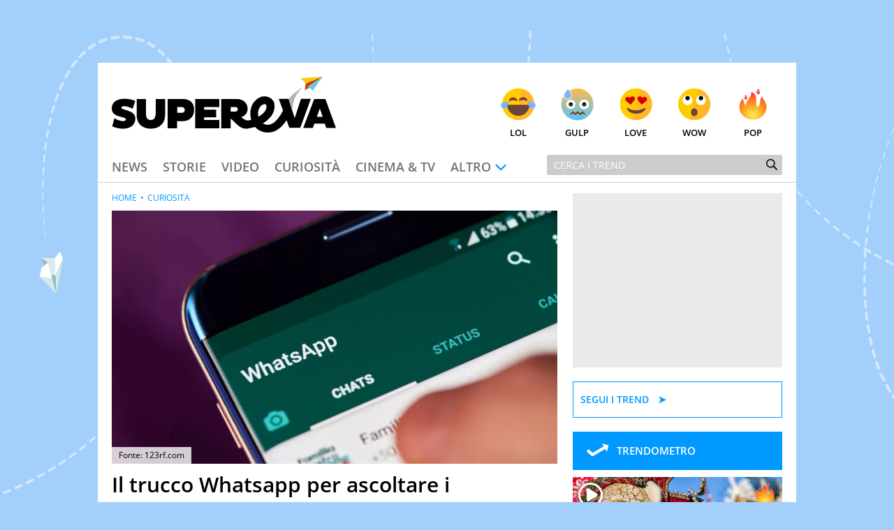

--- FILE ---
content_type: text/html; charset=UTF-8
request_url: https://www.supereva.it/ascoltare-anteprima-messaggi-vocali-audio-whatsapp-75530
body_size: 22004
content:
<!doctype html>
<html lang="it"  xmlns:fb="http://www.facebook.com/2008/fbml" xmlns:og="http://opengraphprotocol.org/schema/">
<head>
	<title>Il trucco Whatsapp per ascoltare i messaggi in anteprima</title>
	<link rel="canonical" href="https://www.supereva.it/ascoltare-anteprima-messaggi-vocali-audio-whatsapp-75530">
	
	<meta name="google-site-verification"  content="OqMNwZuDKtyOlb9cGOBKH4wBXoxwdOjDNZ2U46dg5vI" />
	<meta name="google-site-verification" content="bZYXIoOI0LTEwSNs4YVhz2QLKH400r90KAFAjzWtVoM" />
	<meta name="google-site-verification" content="lSLhEWkpGyBrXagkJAfnXrYKsBZwRYmNlr964CSyzws" /> 
	<meta name="google-site-verification" content="ashRQ9WXgZzdWPQATY4HvcZOccE--YUIbyHeVvYRehI" />
	
	<meta property="fb:app_id" content="111353285993925">
	<meta property="og:title" content="Il trucco Whatsapp per ascoltare i messaggi in anteprima">
	<meta property="og:description" content="Sapevate che &egrave; possibile ascoltare i messaggi vocali di Whatsapp senza che il mittente se ne accorga? Ecco il semplice trucco per riprodurre gli audio">
	<meta property="og:type" content="website">
	<meta property="og:image" content="https://wips.plug.it/cips/supereva/cms/2022/01/whatsapp-79201872_m.jpg?w=1200&amp;h=630&amp;a=c">
	<meta property="og:url" content="https://www.supereva.it/ascoltare-anteprima-messaggi-vocali-audio-whatsapp-75530">
	<meta property="og:site_name" content="superEva">
	<meta property="og:locale" content="it_IT">
	<meta property="og:image:width" content="1200">
	<meta property="og:image:height" content="630">
	<meta name="description" content="Sapevate che &egrave; possibile ascoltare i messaggi vocali di Whatsapp senza che il mittente se ne accorga? Ecco il semplice trucco per riprodurre gli audio">
	<meta name="keywords" content="whatsapp">
	<meta property="article:published_time" content="2024-07-24T07:50:00+0000" />
	<meta property="article:modified_time" content="2024-07-25T10:29:00+0000" />
	<meta name="EdDateTime" content="2024/07/25" />

	<meta charset="utf-8">
		<meta http-equiv="content-type" content="text/html; charset=utf-8">
	<meta http-equiv="X-UA-Compatible" content="IE=edge,chrome=1">
	<meta name="viewport" content="width=device-width, initial-scale=1.0, maximum-scale=1.0, user-scalable=no">

	<!-- HTML5 shim and Respond.js for IE8 support of HTML5 elements and media queries -->
	<!-- WARNING: Respond.js doesn't work if you view the page via file:// -->
	<!--[if lt IE 9]>
		<script src="https://oss.maxcdn.com/html5shiv/3.7.2/html5shiv.min.js"></script>
		<script src="https://oss.maxcdn.com/respond/1.4.2/respond.min.js"></script>
		<link rel="stylesheet" href="https://i.plug.it/supereva/themes/supereva2.0/css/common.ie.css">
	<![endif]-->


	<!-- App icons -->
	<link rel="apple-touch-icon" sizes="180x180" href="https://i.plug.it/supereva/themes/supereva2.0/img/fi/apple-touch-icon.png">
	<link rel="icon" type="image/png" href="https://i.plug.it/supereva/themes/supereva2.0/img/fi/favicon-32x32.png" sizes="32x32">
	<link rel="icon" type="image/png" href="https://i.plug.it/supereva/themes/supereva2.0/img/fi/favicon-16x16.png" sizes="16x16">
		<link rel="manifest" href="https://i.plug.it/supereva/themes/supereva2.0/img/fi/manifest.json">
		<link rel="mask-icon" href="https://i.plug.it/supereva/themes/supereva2.0/img/fi/safari-pinned-tab.svg" color="#6dc6d9">
	<link rel="shortcut icon" href="https://i.plug.it/supereva/themes/supereva2.0/img/fi/favicon.ico">
	<meta name="msapplication-config" content="https://i.plug.it/supereva/themes/supereva2.0/img/fi/browserconfig.xml">
	<meta name="theme-color" content="#ffffff">

	<!-- local CSS -->
	<link type="text/css" rel="stylesheet" href="https://i1.plug.it/supereva/themes/supereva2.0/css/common.min.css">	
<style>
.footerCorp{min-width:320px;padding:10px;box-sizing:border-box;font-size:11px;line-height:1;font-family:Arial, Helvetica, sans-serif;letter-spacing:0;color:#a3a3a3;background:#191919}.footerCorp-cnt{width:100%;max-width:1000px;margin:0 auto;display:flex;flex-flow:column nowrap;align-items:center;justify-content:space-evenly}.footerCorp__lgo{width:120px;height:22px}.footerCorp__brandLnk{padding:0 0 10px;text-align:center;display:flex;flex-flow:row wrap;justify-content:center}.footerCorp__lnk{font-size:10px;text-decoration:none;font-weight:700;color:#a3a3a3;margin:8px 4px 0;cursor:pointer}.footerCorp__lnk--cstLnk{margin:0 8px}.footerCorp__lnk:hover{transition:color 200ms cubic-bezier(0.55, 0, 0.1, 1);color:#fff}.footerCorp__cstLnk{display:flex;flex-flow:column nowrap;align-items:center}.footerCorp__cstLnk-txt{margin:10px 0 0;text-align:center;line-height:1.5;font-size:inherit;color:inherit}.footerCorp__cstLnk-cnt{text-align:center;line-height:1.5}.footerCorp__cstLnk-sps{display:block}@media only screen and (min-width: 600px){.footerCorp__cstLnk-sps{display:inline;margin:0 5px}.footerCorp__cstLnk-sps::before{content:"\002D"}}@media only screen and (min-width: 1024px){.footerCorp-cnt{flex-flow:row wrap}.footerCorp__brandLnk{height:17px;padding:0;align-items:flex-end}.footerCorp__lnk{font-size:11px;color:#a3a3a3;margin:0 4px}.footerCorp__lnk--cstLnk{margin:0 3px}.footerCorp__cstLnk{flex:1 0 100%;flex-flow:row wrap;justify-content:center;row-gap:7px}.footerCorp__brandLnk+.footerCorp__cstLnk{margin-top:10px}.footerCorp__cstLnk-cnt{margin:0 10px}.footerCorp__cstLnk-txt{margin:0 10px;text-align:left;line-height:inherit}}
</style>

	<link rel="preload" as="script" href="//securepubads.g.doubleclick.net/tag/js/gpt.js">
    <link rel="preload" as="script" href="//www.iolam.it/js/iam2.0.js?ns=vportals/web/supereva/article/1.5">
    
    <link rel="preconnect" href="//www.iolam.it" crossorigin="use-credentials">
	<link rel="preconnect" href="//adservice.google.com" crossorigin="use-credentials">
	<link rel="preconnect" href="//securepubads.g.doubleclick.net" crossorigin="use-credentials">
	<link rel="preconnect" href="//ad.crwdcntrl.net" crossorigin="use-credentials">
	<link rel="preconnect" href="//adservice.google.it" crossorigin="use-credentials">
	<link rel="preconnect" href="//b.scorecardresearch.com" crossorigin="use-credentials">
	<link rel="preconnect" href="//tpc.googlesyndication.com" crossorigin="use-credentials">
	<link rel="preconnect" href="//i2.plug.it" crossorigin="use-credentials">
	<link rel="preconnect" href="//i1.plug.it" crossorigin="use-credentials">
	<link rel="preconnect" href="//secure-it.imrworldwide.com" crossorigin="use-credentials">
	<link rel="preconnect" href="//www.facebook.com" crossorigin="use-credentials">
	
	<!--<link rel="preload" as="script" href="https://i5.plug.it/cmp/iub_conf_supereva.js">-->
	<link rel="preload" as="script" href="https://i5.plug.it/cmp/V2.6/conf/iub_conf_supereva.js">

	<link rel="preload" as="script" href="//cdn.iubenda.com/cs/tcf/stub-v2.js">
	<link rel="preload" as="script" href="//cdn.iubenda.com/cs/iubenda_cs.js">
	<link rel="preload" as="script" href="https://i5.plug.it/cmp/qciol.min.js">
	
	<link rel="preconnect" href="https://tags.crwdcntrl.net">         
	<link rel="preconnect" href="https://bcp.crwdcntrl.net">         
	<link rel="dns-prefetch" href="https://tags.crwdcntrl.net">         
	<link rel="dns-prefetch" href="https://bcp.crwdcntrl.net">
	

<meta name="robots" content="index,follow, max-image-preview:large">

<script charset="UTF-8" src="//cdn.sendpulse.com/js/push/7bf731f4315b513c4d102dbbce054134_1.js" async></script>

</head>
<body class="isDesk">

<div id="cont-wallpaper">
<!-- START DFP adwallpaper -->
<div id="adwallpaper" class="se-adheadtop">
</div>
<!-- END DFP adwallpaper -->
</div>
<!-- brand header -->
<a href="/" id="hd_brandheader" target="_blank">
	<span></span>
</a>
<!-- fine brand header -->
	

<div class="main_content" id="main_c">

<div class="header-nav">
	<div class="row se-header">
		<header>
			<h1>
				<a href="/" class="se-logo">
					<!--[if lte IE 8]>
						<img src="https://i.plug.it/supereva/themes/supereva2.0/img/supereva_logo.png" alt="" width="321" height="80">
					<![endif]-->
					<!--[if (gte IE 9)|!(IE)]><!-->
						<svg xmlns="http://www.w3.org/2000/svg" viewBox="0 0 100 25">
							<polygon points="74.5 9.9 78.9 9.9 81.6 18.6 84.4 9.9 88.8 9.9 84.1 22.9 79.2 22.9 " class="svg-a"/>
							<path d="M7.1 15.2l-2.1-0.7c-0.6-0.2-0.7-0.3-0.7-0.6 0-0.4 0.4-0.7 1.2-0.7 1.2 0 2.7 0.5 3.8 1.2l1.2-3.5c-1-0.6-2.9-1-4.8-1C2.1 9.8 0 11.7 0 14.1c0 1.9 0.9 2.9 3.1 3.6l2.4 0.7c0.5 0.2 0.8 0.4 0.8 0.7 0 0.4-0.4 0.8-1.2 0.8 -1.3 0-2.9-0.6-3.9-1.3l-1 3.6c0.9 0.5 2.9 1.1 4.8 1.1 3.5 0 5.5-1.9 5.5-4.4C10.6 17.1 9.6 16 7.1 15.2" class="svg-a"/>
							<path d="M19.5 17c0 1.5-0.8 2.4-2.1 2.4 -1.3 0-2.1-0.8-2.1-2.4V10h-4.2v7.3c0 3.5 2.3 6 6.3 6 4.1 0 6.4-2.7 6.4-6V10h-4.2V17z" class="svg-a"/>
							<path d="M31.9 10h-7v13.1h4.2v-3.2h2.7c2.7 0 4.9-1.8 4.9-4.9C36.9 11.6 34.6 10 31.9 10M31.3 16.2h-2.1v-2.6h2.1c0.7 0 1.3 0.6 1.3 1.3C32.5 15.7 32 16.2 31.3 16.2" class="svg-a"/>
							<polygon points="37.2 23.1 48 23.1 48 19.4 41.2 19.4 41.2 18.2 46.6 18.2 46.6 14.8 41.2 14.8 41.2 13.6 48 13.6 48 10 37.2 10 " class="svg-a"/>
							<path d="M60.6 19.6c-0.9 0-1.9-0.7-2.9-1.5 1.8-0.5 2.9-1.9 2.9-3.7 0-2.8-2.2-4.4-4.7-4.4h-7.1v13.1h4.2v-4.4c1.8 1.4 3.9 4.6 6.8 4.6 0.9 0 1.7-0.2 2.3-0.5l-0.4-3.3C61.4 19.6 60.9 19.6 60.6 19.6M55.2 15.6h-2.2v-2h2.2c0.7 0 1 0.5 1 1C56.2 15.1 55.9 15.6 55.2 15.6" class="svg-a"/>
							<path d="M80.4 14.9c0.1-0.3 0.4-2.7 1-4.6C82.5 6.9 85.3 4.7 85.3 4.7s-4.2 2.3-6.4 5.3L80.4 14.9z" fill="#B4B3B3"/>
							<path d="M72.5 20.4c-0.6 0.4-1.2 0.8-1.6 0.9 -0.7 0.2-1.3 0.3-1.8 0.2 -0.7-0.1-1.3-0.3-1.7-0.6 1.2-0.7 2.2-1.5 3.1-2.5 1.6-1.7 2.4-4 2-6.3 -0.3-2-2.3-3.2-4.2-3.3 -2.1-0.1-4 1.3-5.2 3 -1.4 2.1-1.6 5.1-0.9 7.5 -0.2 0.1-0.5 0.1-0.7 0.2 -2.2 0.6-1.3 3.9 0.9 3.4 0.5-0.1 1-0.3 1.5-0.4 2.1 2.4 5.7 3.2 8.8 1.9 2.5-1.1 4.4-3.4 5.8-5.8 -0.6-1.4-1.2-2.7-1.8-4.1C75.7 16.7 74.2 19 72.5 20.4M65.4 17.9c-0.5-2 0.1-4.5 2-5.4 0.4-0.2 0.8-0.2 1.3-0.1 -0.1 0 0 0.1 0.1 0.1 0.1 0.1 0.1 0.2 0.1 0.2 0.1 0.2 0.1 0.4 0.1 0.8 0 2-2 3.5-3.7 4.5C65.4 17.9 65.4 17.9 65.4 17.9" class="svg-a"/>
							<polygon points="86.1 6.1 88.4 5 87.7 4.3 " fill="#5DB130"/>
							<polygon points="86.1 6.1 87.7 4.3 94.1 0 86.5 3 " fill="#CC3517"/>
							<polygon points="86.5 3 94.1 0 84.2 0.7 " fill="#F8CA02"/>
							<polygon points="89.6 6.3 94.1 0 87.7 4.3 " fill="#6DC6D9"/>
							<path d="M90.3 10h5L100 23h-4.3l-0.7-2h-4.6l-0.7 2h-4.3L90.3 10zM91.5 18h2.6l-1.3-3.8L91.5 18z" class="svg-a"/>
						</svg>
					<!--<![endif]-->
				</a>
			</h1>
		</header>
		<div class="se-react-mnu"><!-- classe open per mostrare menu react -->
			<span class="opener ico ico_hdw"></span>
			<ul>
				<li><a href="/lol/" onclick='return IOL.SuperEva.click(this, {"debug":0,"dest_id":"lol","area":"header","box":"face","link_type":null,"box_ctr_id":null})'><span class="face lol"></span>Lol</a></li>
				<li><a href="/gulp/" onclick='return IOL.SuperEva.click(this, {"debug":0,"dest_id":"gulp","area":"header","box":"face","link_type":null,"box_ctr_id":null})'><span class="face omg"></span>Gulp</a></li>
				<li><a href="/love/" onclick='return IOL.SuperEva.click(this, {"debug":0,"dest_id":"love","area":"header","box":"face","link_type":null,"box_ctr_id":null})'><span class="face cute"></span>Love</a></li>
				<li><a href="/wow/" onclick='return IOL.SuperEva.click(this, {"debug":0,"dest_id":"wow","area":"header","box":"face","link_type":null,"box_ctr_id":null})'><span class="face wow"></span>Wow</a></li>
				<li><a href="/pop/" onclick='return IOL.SuperEva.click(this, {"debug":0,"dest_id":"pop","area":"header","box":"face","link_type":null,"box_ctr_id":null})'><span class="face pop"></span>Pop</a></li>
			</ul>
		</div>
	</div>
	<div class="row se-nav-search"><!-- classe open per mostrare menu react -->
		<span class="opener ico ico_mnu"></span>
		<nav class="se-cat-nav">
			<ul>
				<li><a href="/news/" onclick='return IOL.SuperEva.click(this, {"debug":0,"dest_id":"news","area":"header","box":"menu","link_type":null,"box_ctr_id":null})'>News</a></li>
				<li><a href="/storie/" onclick='return IOL.SuperEva.click(this, {"debug":0,"dest_id":"storie","area":"header","box":"menu","link_type":null,"box_ctr_id":null})'>Storie</a></li>
				<li><a href="/video/" onclick='return IOL.SuperEva.click(this, {"debug":0,"dest_id":"video","area":"header","box":"menu","link_type":null,"box_ctr_id":null})'>Video</a></li>
				<li><a href="/curiosita/" onclick='return IOL.SuperEva.click(this, {"debug":0,"dest_id":"curiosita","area":"header","box":"menu","link_type":null,"box_ctr_id":null})'>Curiosit&agrave;</a></li>
				<li><a href="/cinema-tv/" onclick='return IOL.SuperEva.click(this, {"debug":0,"dest_id":"cinema-tv","area":"header","box":"menu","link_type":null,"box_ctr_id":null})'>Cinema &amp; TV</a></li>
				<li>
					<span class="opener ico ico_hdw">Altro</span>
					<ul class="se-mnu-cat">
						<li><a href="/quiz-test/" onclick='return IOL.SuperEva.click(this, {"debug":0,"dest_id":"quiz-test","area":"header","box":"menu","link_type":null,"box_ctr_id":null})'>Quiz &amp; test</a></li>
						<li><a href="/musica-spettacolo/" onclick='return IOL.SuperEva.click(this, {"debug":0,"dest_id":"musica-spettacolo","area":"header","box":"menu","link_type":null,"box_ctr_id":null})'>Musica &amp; spettacolo</a></li>
						<li><a href="/ultime-notizie/" onclick='return IOL.SuperEva.click(this, {"debug":0,"dest_id":"ultime-notizie","area":"header","box":"menu","link_type":null,"box_ctr_id":null})'>Le Notizie di Oggi</a></li>
						<li><a href="/notizie-di-ieri/" onclick='return IOL.SuperEva.click(this, {"debug":0,"dest_id":"notizie-di-ieri","area":"header","box":"menu","link_type":null,"box_ctr_id":null})'>Le Notizie di Ieri</a></li>
						<li><a href="/contatti/" onclick='return IOL.SuperEva.click(this, {"debug":0,"dest_id":"contatti","area":"header","box":"menu","link_type":null,"box_ctr_id":null})'>Contatti</a></li>
					</ul>
				</li>
			</ul>
		</nav>
		<div class="se-search">
			<form action="/search/" class="se-searchform">
				<input type="search" placeholder="Cerca i trend" name="q" value="">
				<button type="submit" class="ico ico_src"></button>
			</form>
		</div><!-- /.se-searchform -->
	</div>
</div><!-- /.header-nav-->
<!-- START DFP adbillboard -->
<div id="adbillboard" class="se-adheadtop">
</div>
<!-- END DFP adbillboard -->

<section class="row">
	<div class="colSx">

<article class="foglia">
		<header class="header-articolo">
				
<figure>
	<img src="https://wips.plug.it/cips/supereva/cms/2022/01/whatsapp-79201872_m.jpg?w=850&amp;a=r">
	<span class="fonte">Fonte: 
		123rf.com 
   	</span>
</figure>

		<div class="se-trend">
		</div>
		<h1 class="entry-title">Il trucco Whatsapp per ascoltare i messaggi in anteprima</h1>
		<p class="entry-subtitle">Sapevate che &egrave; possibile ascoltare i messaggi vocali di Whatsapp senza che il mittente se ne accorga? Ecco il semplice trucco per riprodurre gli audio</p>
	<div class="date_share-articolo">
    	<p class="date-articolo">
        	<span>Pubblicato: <time>24 Luglio 2024</time></span>        </p>
        <div class="iol-share-menu ">
<button type="button" class="iol-share-trg iol-share-menu-trg" title="condividi la pagina" aria-controls="iol-share-menu-wrapper">
<span>Condividi</span>
<svg role="presentation" xmlns="http://www.w3.org/2000/svg" viewBox="0 0 32 32" width="32" height="32"><path d="M23.08 15.04l-5.29-4.95s-.06-.05-.1-.07c-.04-.02-.08-.02-.11-.02-.16 0-.38.12-.38.3v2.48s-.01.07-.04.1c-.02.03-.06.05-.1.05-5.27.81-7.48 4.74-8.27 8.83-.03.16.19.31.29.18.9-1.27 2.09-2.29 3.48-3 1.39-.7 2.92-1.06 4.47-1.03.04 0 .08.03.11.06s.05.08.05.12v2.44c0 .06.03.12.07.17.04.05.09.08.14.11.06.02.12.03.18.01.06-.01.11-.04.16-.08l5.33-5.04s.08-.09.1-.14a.55.55 0 00-.09-.52z"/></svg>
</button>

    <template id="t-share-menu">
        <div class="iol-share-menu-wrapper" id="iol-share-menu-wrapper" aria-label="Condividi">
                        <ul class="iol-social-share iol-share-menu-list ">
    <li class="iol-social-share__itm">
        <a class="iol-social-share__trg" aria-label="Condividi su Facebook" rel="nofollow noopener" href="https://www.facebook.com/sharer/sharer.php?u=https%3A%2F%2Fwww.supereva.it%2Fascoltare-anteprima-messaggi-vocali-audio-whatsapp-75530" onclick="return iol_share(this.href)">
            <svg xmlns="http://www.w3.org/2000/svg" viewBox="0 0 32 32" width="32" height="32" role="presentation"><path d="M31 16.1c0-8.29-6.72-15.01-15-15.01S1 7.8 1 16.09c0 7.47 5.46 13.66 12.61 14.81h.09V20.43H9.86v-4.34h3.84v-3.3c0-3.76 2.24-5.84 5.67-5.84 1.2.02 2.36.12 3.49.31l-.14-.02v3.69h-1.93c-.09-.01-.18-.02-.28-.02-1.2 0-2.17.97-2.17 2.17v3h4.17l-.67 4.34h-3.53V30.9C25.54 29.74 31 23.55 31 16.08Z"/></svg>
        </a>
    </li>
    <li class="iol-social-share__itm">
        <a class="iol-social-share__trg" aria-label="Condividi su Twitter" rel="nofollow noopener" href="https://twitter.com/intent/tweet?text=Il trucco Whatsapp per ascoltare i messaggi in anteprima&url=https%3A%2F%2Fwww.supereva.it%2Fascoltare-anteprima-messaggi-vocali-audio-whatsapp-75530" onclick="return iol_share(this.href)">
            <svg xmlns="http://www.w3.org/2000/svg" viewBox="0 0 32 32" width="32" height="32" role="presentation"><path d="M18.61 13.86 28.81 2h-2.42l-8.86 10.29L10.46 2H2.3L13 17.57 2.3 30h2.42l9.35-10.87L21.54 30h8.16L18.61 13.86ZM15.3 17.7l-1.08-1.55L5.59 3.82H9.3l6.96 9.95 1.08 1.55 9.05 12.94h-3.71L15.3 17.7Z"/></svg>
        </a>
    </li>

        <li class="iol-social-share__itm">
        <a class="iol-social-share__trg" aria-label="Condividi via email" rel="nofollow"  href="mailto:?subject=Il trucco Whatsapp per ascoltare i messaggi in anteprima&body=https%3A%2F%2Fwww.supereva.it%2Fascoltare-anteprima-messaggi-vocali-audio-whatsapp-75530">
            <svg xmlns="http://www.w3.org/2000/svg" viewBox="0 0 32 32" width="32" height="32" role="presentation"><path d="M5.84 26.82c-2.12 0-3.83-1.72-3.84-3.83V9.02c0-.59.14-1.17.4-1.7a3.817 3.817 0 0 1 3.43-2.13h20.34c1.46 0 2.79.82 3.43 2.13.26.53.4 1.11.4 1.7v13.97c0 2.12-1.72 3.83-3.84 3.83H5.84Zm-.69-3.84c0 .38.3.68.68.69h20.34c.38 0 .68-.31.68-.69V10.73l-8.98 7.38-.04.02c-.56.3-1.19.47-1.83.47-.64 0-1.27-.16-1.84-.47l-.04-.02-8.98-7.38v12.26Zm10.56-7.6c.19.08.4.08.59 0l8.53-7.05H7.17l8.54 7.05Z"/></svg>
        </a>
    </li>
    
        <li class="iol-social-share__itm">
        <a class="iol-social-share__trg" aria-label="Condividi su Telegram" rel="nofollow noopener" target="_blank" onclick="return iol_share(this.href)" href="https://t.me/share/url?url=https%3A%2F%2Fwww.supereva.it%2Fascoltare-anteprima-messaggi-vocali-audio-whatsapp-75530&text=Il trucco Whatsapp per ascoltare i messaggi in anteprima">
            <svg xmlns="http://www.w3.org/2000/svg" viewBox="0 0 32 32" width="32" height="32" role="presentation"><path d="M29.49 2.51c-.47-.47-1.16-.64-1.79-.42L3.2 10.26a1.748 1.748 0 0 0-.3 3.19l10.06 5.59 5.59 10.06c.31.56.89.9 1.53.9h.16c.69-.07 1.27-.53 1.49-1.19L29.91 4.3c.21-.63.05-1.32-.42-1.79Zm-9.81 21.41-3.26-5.87 3.73-3.73a1.756 1.756 0 0 0-.77-2.96c-.61-.16-1.27.03-1.71.49l-3.73 3.73-5.87-3.26 17.41-5.8-5.8 17.41Z"/></svg>
        </a>
    </li>
    <li class="iol-social-share__itm">
        <a class="iol-social-share__trg" aria-label="Condividi via WhatsApp" rel="nofollow noopener" href="whatsapp://send?text=Il+trucco+Whatsapp+per+ascoltare+i+messaggi+in+anteprima+https%3A%2F%2Fwww.supereva.it%2Fascoltare-anteprima-messaggi-vocali-audio-whatsapp-75530">
            <svg xmlns="http://www.w3.org/2000/svg" viewBox="0 0 32 32" width="32" height="32" role="presentation"><path d="M23.25 18.25S21 17.13 20.62 17c-.13 0-.38-.13-.5-.13-.25 0-.5.13-.75.38-.25.38-.87 1.12-1.12 1.38l-.13.13s-.38-.13-.5-.13c-2.37-1-4.13-3.5-4.38-3.88v-.13l.13-.13.38-.38c0-.13.13-.13.13-.25.13-.25.25-.38.38-.63v-.13c.25-.5 0-.87 0-1s-1-2.38-1.12-2.62c-.13-.5-.38-.75-.88-.75h-.13c-.25 0-1.37.12-1.88.5-.5.38-1.37 1.37-1.37 3.25 0 1.63 1 3.25 1.5 3.87v.13c1.75 2.5 3.88 4.38 6.12 5.25 2.12.88 3.12 1 3.75 1H21c.75-.13 2.37-.88 2.75-1.88.25-.75.37-1.63.13-2-.13-.37-.38-.5-.63-.62ZM16.25 1C8.12 1 1.5 7.5 1.5 15.62c0 2.62.75 5.12 2 7.38L1 30.5c0 .13 0 .25.13.37 0 .13.13.13.25.13h.12l7.75-2.5c2.13 1.12 4.5 1.75 7 1.75 8.13 0 14.75-6.5 14.75-14.62S24.38 1 16.25 1Zm0 26.25c-2.25 0-4.5-.63-6.37-1.88-.12 0-.12-.13-.25-.13h-.12l-3.87 1.25 1.25-3.75v-.37c-1.5-2-2.25-4.37-2.25-6.75 0-6.37 5.25-11.63 11.63-11.63s11.62 5.25 11.62 11.63-5.13 11.62-11.63 11.62Z"/></svg>        </a>
    </li>
        <li class="iol-social-share__itm">
        <button type="button" class="iol-social-share__trg" onclick="iolCopyToClipboard(this);" aria-label="Copia l'indirizzo della pagina"
            data-sharelink="https%3A%2F%2Fwww.supereva.it%2Fascoltare-anteprima-messaggi-vocali-audio-whatsapp-75530">
            <svg xmlns="http://www.w3.org/2000/svg" viewBox="0 0 32 32" width="32" height="32" role="presentation"><path d="M12.81 20.57c-.46 0-.91-.19-1.22-.53a1.61 1.61 0 0 1-.45-1.2c.01-.44.2-.86.53-1.16l6.24-5.81c.31-.29.72-.45 1.15-.45.46 0 .91.19 1.22.53.31.32.47.75.45 1.2-.01.44-.2.86-.53 1.16l-6.24 5.82c-.31.29-.72.45-1.15.45Zm10.08-2.21c-.46 0-.91-.19-1.22-.53-.63-.67-.6-1.72.07-2.36l3.8-3.56a3.63 3.63 0 0 0 1.1-2.61c.03-.95-.33-1.88-1-2.56a3.694 3.694 0 0 0-2.63-1.04c-1.07 0-2.1.41-2.88 1.15l-3.43 3.4a1.682 1.682 0 0 1-2.37 0c-.65-.65-.65-1.71 0-2.36l3.45-3.41A7.477 7.477 0 0 1 23 2.39c1.86-.02 3.65.7 4.98 2a6.893 6.893 0 0 1 2 4.97c-.01 1.89-.79 3.7-2.16 5.01l-3.8 3.56c-.31.29-.72.45-1.15.45ZM8.98 29.63c-1.86.02-3.65-.7-4.98-2a6.893 6.893 0 0 1-2-4.97c0-1.89.79-3.7 2.15-5l3.8-3.56a1.679 1.679 0 0 1 2.37.08c.63.67.6 1.72-.07 2.36l-3.8 3.56a3.63 3.63 0 0 0-1.1 2.61c-.03.95.33 1.88 1 2.56.71.68 1.65 1.06 2.63 1.04 1.07 0 2.11-.41 2.88-1.15l3.43-3.39a1.682 1.682 0 0 1 2.37 0c.65.65.65 1.71 0 2.36l-3.45 3.41a7.52 7.52 0 0 1-5.22 2.09Z"/></svg>
        </button>
    </li>

        <!-- 
    <li class="iol-social-share__itm">
        <a class="iol-social-share__trg" aria-label="Scarica la pagina in formato PDF" rel="nofollow" onclick="shtlck(this,event)"
            href="/">
            <svg xmlns="http://www.w3.org/2000/svg" viewBox="0 0 32 32" width="32" height="32" role="presentation"><path d="M26.5 12.29h-6V3.4h-9v8.89h-6L16 22.67l10.5-10.38Zm-21 13.34v2.97h21v-2.97h-21Z"/></svg>
        </a>
    </li>
    -->
    </ul>
            <button type="button" class="iol-share-menu-close iol-social-share__trg" aria-label="Chiudi" aria-controls="iol-share-menu-wrapper">
                <svg role="presentation" xmlns="http://www.w3.org/2000/svg" viewBox="0 0 32 32" width="32" height="32"><path d="M16 28c3.18 0 6.23-1.26 8.49-3.51C26.74 22.24 28 19.19 28 16s-1.26-6.23-3.51-8.49C22.24 5.26 19.19 4 16 4S9.77 5.26 7.51 7.51C5.26 9.76 4 12.81 4 16s1.26 6.23 3.51 8.49C9.76 26.74 12.81 28 16 28Zm-1.94-16.06c-.28-.27-.66-.42-1.06-.42-.39 0-.77.16-1.05.44s-.44.65-.44 1.05c0 .39.15.77.42 1.06l1.94 1.94-1.94 1.94c-.14.14-.26.3-.34.49-.08.18-.12.38-.12.58a1.462 1.462 0 0 0 .44 1.07c.14.14.31.25.49.33.18.08.38.11.58.11a1.491 1.491 0 0 0 1.07-.46l1.94-1.94 1.94 1.94c.28.27.66.42 1.06.42.39 0 .77-.16 1.05-.44s.44-.65.44-1.05c0-.39-.15-.77-.42-1.06L18.12 16l1.94-1.94c.27-.28.42-.66.42-1.06 0-.39-.16-.77-.44-1.05s-.65-.44-1.05-.44c-.39 0-.77.15-1.06.42l-1.94 1.94-1.94-1.94Z" fill-rule="evenodd"/></svg>
            </button>
        </div>
    </template>
    </div>
<script>
'use strict';function iolCopyToClipboard(a){navigator.clipboard&&(navigator.clipboard.writeText(a.dataset.sharelink),clipBoarded(a))}function clipBoarded(a){const b=a.parentElement;b.classList.add("iol-clipboarded-link");setTimeout(function(){b.classList.add("iol-clipboarded-link--show")},64);setTimeout(function(){b.classList.remove("iol-clipboarded-link--show")},1600)}
function getD(){return document.body.classList.contains("isMob")?"isMob":document.body.classList.contains("isTab")?"isTab":"isDesk"}
function initSocialShareMenu(){const a=document.documentElement.getElementsByClassName("iol-share-trg")[0];if("isMob"===getD()||"isTab"===getD())if(navigator.share){const b=document.querySelector("link[rel=canonical]"),c=null!==b?b.href:document.location.href;a.onclick=function(){navigator.share({url:c})}}else a.style.display="none";else{const b=document.getElementById("t-share-menu");let c=!1;let socialMenuClone=document.importNode(b.content.children[0],!0);const d=socialMenuClone.getElementsByClassName("iol-share-menu-close")[0];
a.onclick=function(){this.setAttribute("aria-expanded","true");d.setAttribute("aria-expanded","true");socialMenuClone.setAttribute("aria-hidden","false");c||(b.after(socialMenuClone),c=!0)};d.onclick=function(){this.setAttribute("aria-expanded","false");a.setAttribute("aria-expanded","false");socialMenuClone.setAttribute("aria-hidden","true")}}};
(function () {
    if (document.documentElement.getElementsByClassName("iol-share-menu").length > 0) initSocialShareMenu();
})();
</script>    </div>
	
<section class="author-info ">
        <figure class="author-avatar"  style="--author-avatar-size: 3.2rem" ">
        <a href="/esperti/alessia-malorgio/">
        	             <img src="https://wips.plug.it/cips/supereva/cms/2023/07/alessia-malorgio.jpg?a=c&w=60&h=60" alt="Alessia Malorgio" width="50" height="50">
                    </a>
    </figure>
    
    <div class="author-description">
        <div id="author-bio" class="author-bio author-bio-expand" style="--expdesc-rows-numb: 0">
                            <p class="author-box-name">Alessia Malorgio</p>
                        <p class="author-box-title">Content Specialist</p>
                                                <p class="author-box-desc">Ha conseguito un Master in Marketing Management e Google Digital Training su Marketing digitale. Si occupa della creazione di contenuti in ottica SEO e dello sviluppo di strategie marketing attraverso canali digitali.</p>
                </div>
    </div>

</section>
<script>
document.onreadystatechange = function () {
    if (document.readyState === "complete") {
        /* s: expander per descrizione esperti */
        if (document.getElementsByClassName('author-bio').length > 0) {
            let supportsOrientationChange = "onorientationchange" in window,
                orientationEvent = supportsOrientationChange ? "orientationchange" : "resize";

            espertiExpander();
            window.addEventListener(orientationEvent, function () {
                espertiExpander();
            });
        }
        /* e: expander per descrizione esperti */

        /* s: accordion */
        if (document.getElementsByClassName('accordion-title').length > 0) {
            initAccordions();
        }
        /* e: accordion */
    }
}

function espertiExpander() {
    const expertBio = document.getElementsByClassName('author-bio-expand')[0],
        expertDesc = document.getElementsByClassName('author-box-desc')[0];

    // *** controllo se c'è la classe o la descrizione, altrimenti è inutile proseguire con lo script
    if(!expertBio || !expertDesc) return;

    const expertDescStyles = window.getComputedStyle(expertDesc),
        expertDescRows = expertBio.style.getPropertyValue('--expdesc-rows-numb');

    var ctaToggleDesc = expertBio.getElementsByClassName('author-box-bt')[0];

    // *** se non è presente il bt 'author-box-bt' lo creo e inserisco gli elementi alla prima esecuzione della funzione
    if (!ctaToggleDesc) {
        var ctaToggleDesc = document.createElement('button');
        ctaToggleDesc.setAttribute('class', 'se_bt__switch author-box-bt'); // .se_bt__switch classe del bt del verticale
        ctaToggleDesc.setAttribute('aria-label', 'leggi di più');

        ctaToggleDesc.addEventListener('click', function () {
            if (expertBio.classList.contains('author-bio-expand--open')) {
                expertBio.classList.replace('author-bio-expand--open', 'author-bio-expand--close')
                ctaToggleDesc.setAttribute('aria-label', 'leggi di più');
            } else {
                expertBio.classList.replace('author-bio-expand--close', 'author-bio-expand--open');
                ctaToggleDesc.setAttribute('aria-label', 'leggi di meno');
            }
        });

        expertBio.appendChild(ctaToggleDesc);
        // expertBio.style.setProperty('--expdesc-rows-numb', expertDescRows);
    }
    else {
    	ctaToggleDesc.addEventListener('click', function () {
            if (expertBio.classList.contains('author-bio-expand--open')) {
                expertBio.classList.replace('author-bio-expand--open', 'author-bio-expand--close')
                ctaToggleDesc.setAttribute('aria-label', 'leggi di più');
            } else {
                expertBio.classList.replace('author-bio-expand--close', 'author-bio-expand--open');
                ctaToggleDesc.setAttribute('aria-label', 'leggi di meno');
            }
        });
    }

    // *** reset alla situazione iniziale (serve se si gira il device)
    if (expertBio.classList.contains('author-bio-expand--open')) {
        expertBio.classList.remove('author-bio-expand--open');
        ctaToggleDesc.setAttribute('aria-label', 'leggi di più');
    }
 // *** utilizzo il timeout per esser sicuro che l'altezza dell'elemento con il testo sia corretta
    setTimeout(function () {
        //console.log(expertDesc.scrollHeight, '>', expertDesc.clientHeight)
        if (expertDesc.scrollHeight > expertDesc.clientHeight) {
            expertBio.classList.contains('author-bio-expand--open') ? expertBio.classList.replace('author-bio-expand--open', 'author-bio-expand--close') : expertBio.classList.add('author-bio-expand--close');

            ctaToggleDesc.setAttribute('aria-label', 'leggi di più');

            // *** rimuovo l'attributo disabled
            ctaToggleDesc.removeAttribute('disabled');

            // if (expertDesc.clientHeight > (parseFloat(expertDescStyles.getPropertyValue('line-height')) * expertDescRows)) {
            //     expertBio.style.setProperty('--expdesc-rows-numb', expertDescRows);
            // }
        } else {
            expertBio.classList.contains('author-bio-expand--close') ? expertBio.classList.replace('author-bio-expand--close', 'author-bio-expand--open') : expertBio.classList.add('author-bio-expand--open');

            // *** nascondo il bottone se la descrizione ha un'altezza minore del n. di righe preimpostate come visibili moltiplicate per l'interlinea
            if (expertDesc.clientHeight <= Math.round((parseFloat(expertDescStyles.getPropertyValue('line-height'))) * expertDescRows)) {
                ctaToggleDesc.setAttribute('disabled', 'disabled');
                ctaToggleDesc.setAttribute('aria-label', 'non attivo');
            }
        }
    }, 200);
}
/* e: expander per descrizione esperti */

/* s: accordion */
function initAccordions() {
    const accordionToggles = document.querySelectorAll('.accordion-title');
    accordionToggles.forEach(el => {
        let accordionItem = el.parentNode;
        el.addEventListener('click', function () {
            accordionItem.classList.toggle('accordion-item--open');
        });
    });
}
</script>
	</header>	
	
	<nav class="se-breadcrumbs">
		<a href="/">home</a>
		<a href="/curiosita/" class="lk">Curiosit&agrave;</a>
	</nav>
	

	<div class="entry-content">
<p>Quante volte abbiamo ricevuto un <strong>messaggio vocale su Whatsapp</strong> ma non ne abbiamo ascoltato subito il contenuto per evitare che il mittente lo sapesse? Ebbene, esiste un <strong>piccolo trucco</strong> che ci permette di ascoltare i gli audio che ci arrivano via Whatsapp (e anche di leggere i semplici messaggini di testo) <strong>senza che nessun altro venga mai a scoprirlo</strong>.</p><!-- START DFP admputop2 --><aside id="admputop2" class="adv admputop2">
</aside><!-- END DFP admputop2 --><ul class="iol-toc">
	<li><a href="#iol-toc-2e0bc62dd1f61f253150df84a1298849">La funzionalit&agrave; da riconoscere</a></li>
	<li><a href="#iol-toc-f75b42847ced70f066ea8162c97f4efd">Occhio all'anteprima</a></li>
</ul><h2 id="iol-toc-2e0bc62dd1f61f253150df84a1298849">La funzionalit&agrave; da riconoscere</h2><p>Niente paura. Non bisogna installare applicazioni di terze parti n&eacute; programmini che possono rivelarsi dei controproducenti <i>spyware. </i>Per riuscire ad ascoltare i messaggi audio di Whatsapp in anteprima e senza che compaiano le spunte blu all&rsquo;altra persona basta solo <strong>sfruttare una utilissima funzionalit&agrave; che &egrave; presente da sempre all&rsquo;interno dell&rsquo;applicazione</strong> di propriet&agrave; di Meta, anche se sono davvero in pochi gli utenti che la conoscono e che la utilizzano.</p><p>Il trucco in questione &egrave; eseguibile su tutti i dispositivi, Android o Apple che siano, e permette di <strong>leggere il messaggio o ascoltare il vocale senza che il nostro interlocutore lo sappia</strong>. Il tutto nel <strong>massimo riserbo</strong> e senza <strong>ripercussioni di alcun tipo sull&rsquo;efficienza </strong>della stessa applicazione di messaggistica istantanea, che continuer&agrave; a funzionare come sempre.<div>
<aside id="amelie_container" class="adv"></aside>
</div></p><h2 id="iol-toc-f75b42847ced70f066ea8162c97f4efd">Occhio all&rsquo;anteprima</h2><p>Per farlo, dunque, basta semplicemente <strong>aprire la finestra dell&rsquo;anteprima di Whatsapp</strong> che compare ogni volta che ci arriva un nuovo messaggio, <strong>tenendo premuto sulla conversazione in questione</strong> in modo da <strong>ascoltare il messaggio vocale o leggere il testo inviatoci senza aprire la chat</strong> (e senza che il nostro interlocutore veda mai la doppia spunta blu).</p><p>Inutile dire che, ora che abbiamo scoperto questa utile funzionalit&agrave;, <strong>non ci resta che utilizzarla tutte le volte che ci serve</strong>. Siamo anche sicuri che in certi casi potr&agrave; rivelarsi come <strong>di vitale importanza per la nostra vita sociale, lavorativa o amorosa</strong>! Molte App (e <i>Whatsapp</i> non fa certo eccezione) hanno infatti delle <i>feature </i>che riescono a rendersi veramente utili. A volte basta soltanto scoprirle!</p>
	</div>
</article>


<div class="se-tag" data-evnt=",post,tags">
<h4>TAG:</h4>
<ul>
	<li><a href="/topic/whatsapp/" class="lk" onclick='return IOL.SuperEva.click(this, {"debug":0,"dest_id":"whatsapp","area":"post","box":"tags","link_type":"tag","box_ctr_id":"post-tags"})'>whatsapp</a></li>
</ul>
</div>
<div class="se-ligatus">
	<!-- Composite Start -->
	<div data-type="_mgwidget" data-widget-id="1156254"></div> <script>(function(w,q){w[q]=w[q]||[];w[q].push(["_mgc.load"])})(window,"_mgq");</script>
	<script src="https://jsc.mgid.com/site/724803.js" async></script>
	<!-- Composite End -->        
</div><!-- tabler -->
<div class="se-related-topic">
	<h3>Leggi anche</h3>
	<ul>
	<!-- <div class="box" data-evnt="supereva_74358,post,suggested"> -->
	<li>
	<a href="/come-scoprire-chi-legge-i-tuoi-whatsapp-senza-spunte-blu-74358" class="title" onclick='return IOL.SuperEva.click(this, {"debug":null,"dest_id":"supereva_74358","area":"post","box":"suggested","link_type":null,"box_ctr_id":null})' data-md5='6e6da0e3e274bbafb32d6715b44ea220'>Come scoprire se hanno letto i tuoi WhatsApp anche se non hanno le spunte blu</a>
	</li>
	<!-- </div> -->

	<!-- <div class="box" data-evnt="supereva_73886,post,suggested"> -->
	<li>
	<a href="/controllare-whatsapp-senza-aprire-chat-come-fare-73886" class="title" onclick='return IOL.SuperEva.click(this, {"debug":null,"dest_id":"supereva_73886","area":"post","box":"suggested","link_type":null,"box_ctr_id":null})' data-md5='8fb25e66887f1e3670cb944f5f1e9f4c'>Puoi controllare WhatsApp senza aprire WhatsApp: ecco come</a>
	</li>
	<!-- </div> -->

	<!-- <div class="box" data-evnt="supereva_73814,post,suggested"> -->
	<li>
	<a href="/bloccare-qualcuno-su-whatsapp-senza-che-se-ne-accorga-73814" class="title" onclick='return IOL.SuperEva.click(this, {"debug":null,"dest_id":"supereva_73814","area":"post","box":"suggested","link_type":null,"box_ctr_id":null})' data-md5='733396c75ee7a23b44c31fdd96704261'>Il trucco per bloccare qualcuno su Whatsapp senza che ne accorga</a>
	</li>
	<!-- </div> -->

	<!-- <div class="box" data-evnt="supereva_34163,post,suggested"> -->
	<li>
	<a href="/whatsapp-trasforma-messaggio-vocale-in-testo-ecco-come-34163" class="title" onclick='return IOL.SuperEva.click(this, {"debug":null,"dest_id":"supereva_34163","area":"post","box":"suggested","link_type":null,"box_ctr_id":null})' data-md5='e016c4f88b2d148048eda03c09548564'>Whatsapp trasforma messaggio vocale in testo. Ecco come</a>
	</li>
	<!-- </div> -->

	<!-- <div class="box" data-evnt="supereva_75337,post,suggested"> -->
	<li>
	<a href="/come-leggere-i-messaggi-su-whatsapp-senza-lasciare-traccia-75337" class="title" onclick='return IOL.SuperEva.click(this, {"debug":null,"dest_id":"supereva_75337","area":"post","box":"suggested","link_type":null,"box_ctr_id":null})' data-md5='c3425275748f6c07f277b0f2869ccd5e'>Come leggere i messaggi su WhatsApp senza mai aprire l&#039;applicazione</a>
	</li>
	<!-- </div> -->

	<!-- <div class="box" data-evnt="supereva_83655,post,suggested"> -->
	<li>
	<a href="/messaggi-vocali-su-whatsapp-quando-usarli-e-quando-evitarli-83655" class="title" onclick='return IOL.SuperEva.click(this, {"debug":null,"dest_id":"supereva_83655","area":"post","box":"suggested","link_type":null,"box_ctr_id":null})' data-md5='eba2cf7d03c331784f833ebc0041cc41'>Messaggi vocali su WhatsApp: quando usarli e quando evitarli</a>
	</li>
	<!-- </div> -->

	<!-- <div class="box" data-evnt="supereva_24632,post,suggested"> -->
	<li>
	<a href="/whatsapp-come-attivare-e-usare-le-videochiamate-24632" class="title" onclick='return IOL.SuperEva.click(this, {"debug":null,"dest_id":"supereva_24632","area":"post","box":"suggested","link_type":null,"box_ctr_id":null})' data-md5='d46ca727f4fdc1b54adafa142cc7a1fa'>Whatsapp, come attivare e usare le videochiamate</a>
	</li>
	<!-- </div> -->

	<!-- <div class="box" data-evnt="supereva_74088,post,suggested"> -->
	<li>
	<a href="/come-trovare-lauto-parcheggiata-grazie-a-whatsapp-74088" class="title" onclick='return IOL.SuperEva.click(this, {"debug":null,"dest_id":"supereva_74088","area":"post","box":"suggested","link_type":null,"box_ctr_id":null})' data-md5='395c1e18e5cc9c452d25dffd808f6bd8'>Come trovare l&#039;auto parcheggiata grazie a WhatsApp</a>
	</li>
	<!-- </div> -->

		</ul>
</div><!-- /.entry-related news-min-list -->

<!-- /tabler -->
	<!--
	<div class="se-commenti">
		<h3>Lascia un commento</h3>
		<div class="fb-comments" data-href="https://www.supereva.it/ascoltare-anteprima-messaggi-vocali-audio-whatsapp-75530" data-numposts="3" data-mobile="true"></div>
	</div>
	 -->
	<!-- /.comments -->
<!-- tabler -->
<div class="se-piuvisti" id="se-most-clicked">
	<h3>I pi&ugrave; cliccati delle ultime 24 ore</h3>
	<ul>
		<li>

<div class="my-class" data-evnt="supereva_96974,news,most-clicked">
	<a href="/auguri-paolo-conticini-i-vip-che-festeggiano-con-lattore-il-compleanno-del-10-gennaio-96974" data-md5='ba17bb1847808faca0e01aa11cbb17ad'>
	
		<!-- image -->
		<figure>
			<span class="ico type ico_art"></span>
			<img class="lazy" data-original="https://wips.plug.it/cips/supereva/cms/2021/02/iolansafoto_pivetti-conticini.jpg?w=170&h=93&a=c" alt="Auguri Paolo Conticini, i vip che festeggiano con l&#039;attore il compleanno del 10 Gennaio" src="[data-uri]">
		</figure>
		<!-- title for all boxex except of hp top -->
		<h4>Auguri Paolo Conticini, i vip che festeggiano con l&#039;attore il compleanno del 10 Gennaio</h4>
		<p></p>
			</a>
</div>

		</li>
		<li>

<div class="my-class" data-evnt="supereva_97026,news,most-clicked">
	<a href="/emily-watson-compie-gli-anni-il-14-gennaio-ecco-tutti-i-vip-che-festeggiano-il-compleanno-97026" data-md5='6b499497759a0e91fcc0db584a2d0de9'>
	
		<!-- image -->
		<figure>
			<span class="ico type ico_art"></span>
			<img class="lazy" data-original="https://wips.plug.it/cips/supereva/cms/2026/01/schermata-2026-01-13-alle-11-58-14.png?w=170&h=93&a=c" alt="Emily Watson compie gli anni il 14 Gennaio: ecco tutti i vip che festeggiano il compleanno" src="[data-uri]">
		</figure>
		<!-- title for all boxex except of hp top -->
		<h4>Emily Watson compie gli anni il 14 Gennaio: ecco tutti i vip che festeggiano il compleanno</h4>
		<p></p>
			</a>
</div>

		</li>
		<li>

<div class="my-class" data-evnt="supereva_46396,news,most-clicked">
	<a href="/vera-storia-carnevale-sue-origini-46396" data-md5='65da311963dec0bfe6b01a0f40d8b40e'>
	
		<!-- image -->
		<figure>
			<span class="face pop"></span>
			<span class="ico type ico_vid"></span>
			<img class="lazy" data-original="https://wips.plug.it/cips/supereva/cms/2023/05/carnevale-2024.jpg?w=170&h=93&a=c" alt="Perch&eacute; il Carnevale inizia il 17 gennaio? La leggenda di Sant&#039;Antonio Abate e il fuoco degli inferi" src="[data-uri]">
		</figure>
		<!-- title for all boxex except of hp top -->
		<h4>Perch&eacute; il Carnevale inizia il 17 gennaio? La leggenda di Sant&#039;Antonio Abate e il fuoco degli inferi</h4>
		<p></p>
			</a>
</div>

		</li>
		<li>

<div class="my-class" data-evnt="supereva_97042,news,most-clicked">
	<a href="/weekend-milano-cortina-olimpiadi-prezzo-folle-97042" data-md5='77bbc384aa1560c9966c0a6387723b91'>
	
		<!-- image -->
		<figure>
			<span class="face wow"></span>
			<span class="ico type ico_art"></span>
			<img class="lazy" data-original="https://wips.plug.it/cips/supereva/cms/2026/01/olimpiadi-milano-cortina.jpg?w=170&h=93&a=c" alt="Quanto costa un weekend a Cortina durante le Olimpiadi Milano-Cortina? Il prezzo folle per una coppia" src="[data-uri]">
		</figure>
		<!-- title for all boxex except of hp top -->
		<h4>Quanto costa un weekend a Cortina durante le Olimpiadi Milano-Cortina? Il prezzo folle per una ...</h4>
		<p></p>
			</a>
</div>

		</li>
		<li>

<div class="my-class" data-evnt="supereva_97069,news,most-clicked">
	<a href="/robot-maggiordomo-animali-domestici-97069" data-md5='877f4b98148ca87b8921fa6b7ef49260'>
	
		<!-- image -->
		<figure>
			<span class="ico type ico_art"></span>
			<img class="lazy" data-original="https://wips.plug.it/cips/supereva/cms/2026/01/robot-per-animale-domestico.jpg?w=170&h=93&a=c" alt="Addio ai sensi di colpa: il robot maggiordomo che si prende cura dei tuoi animali quando non ci sei" src="[data-uri]">
		</figure>
		<!-- title for all boxex except of hp top -->
		<h4>Addio ai sensi di colpa: il robot maggiordomo che si prende cura dei tuoi animali quando non ci sei</h4>
		<p></p>
			</a>
</div>

		</li>
		<li>

<div class="my-class" data-evnt="supereva_96994,news,most-clicked">
	<a href="/tanti-auguri-massimo-lopez-chi-sono-i-vip-che-festeggiano-il-compleanno-l11-gennaio-96994" data-md5='883a7c2a8361129207b63ea691a87e92'>
	
		<!-- image -->
		<figure>
			<span class="ico type ico_art"></span>
			<img class="lazy" data-original="https://wips.plug.it/cips/supereva/cms/2026/01/massimo-lopez.jpg?w=170&h=93&a=c" alt="Tanti auguri Massimo Lopez, chi sono i vip che festeggiano il compleanno l&#039;11 gennaio" src="[data-uri]">
		</figure>
		<!-- title for all boxex except of hp top -->
		<h4>Tanti auguri Massimo Lopez, chi sono i vip che festeggiano il compleanno l&#039;11 gennaio</h4>
		<p></p>
			</a>
</div>

		</li>
		<li>

<div class="my-class" data-evnt="supereva_96996,news,most-clicked">
	<a href="/buon-compleanno-bruno-barbieri-i-vip-che-festeggiano-con-lo-chef-il-compleanno-del-12-gennaio-96996" data-md5='f8bd6fd9db42752cf4ffe9597ed546f3'>
	
		<!-- image -->
		<figure>
			<span class="ico type ico_art"></span>
			<img class="lazy" data-original="https://wips.plug.it/cips/supereva/cms/2026/01/bruno-barbieri.jpg?w=170&h=93&a=c" alt="Buon compleanno Bruno Barbieri, i vip che festeggiano con lo chef il compleanno del 12 Gennaio" src="[data-uri]">
		</figure>
		<!-- title for all boxex except of hp top -->
		<h4>Buon compleanno Bruno Barbieri, i vip che festeggiano con lo chef il compleanno del 12 Gennaio</h4>
		<p></p>
			</a>
</div>

		</li>
		<li>

<div class="my-class" data-evnt="supereva_96998,news,most-clicked">
	<a href="/pasta-al-ragu-di-nutria-ecco-chi-e-lo-chef-che-la-cucina-da-anni-dove-si-puo-mangiare-96998" data-md5='59d4cfeaba3ec8b8462347bc1c99f084'>
	
		<!-- image -->
		<figure>
			<span class="ico type ico_art"></span>
			<img class="lazy" data-original="https://wips.plug.it/cips/supereva/cms/2026/01/nutria.jpg?w=170&h=93&a=c" alt="Pasta al rag&ugrave; di nutria, ecco chi &egrave; lo chef che la cucina da anni: dove si pu&ograve; mangiare" src="[data-uri]">
		</figure>
		<!-- title for all boxex except of hp top -->
		<h4>Pasta al rag&ugrave; di nutria, ecco chi &egrave; lo chef che la cucina da anni: dove si pu&ograve; mangiare</h4>
		<p></p>
			</a>
</div>

		</li>
	</ul>
</div><!-- /.se-piuvisti -->

<!-- /tabler -->
<!-- tabler -->
<section class="popolari_facebook">
	<h3 class="ico ico_fcbq">pi&ugrave; popolari su facebook nelle ultime 24 ore</h3>
	<ol>
					
<li>

<div class="my-class" data-evnt="supereva_46396,popular-facebook,trends">
	<a href="/vera-storia-carnevale-sue-origini-46396" data-md5='65da311963dec0bfe6b01a0f40d8b40e'>
	
		<!-- image -->
		<figure>
			<span class="face pop"></span>
			<span class="ico type ico_vid"></span>
			<img class="lazy" data-original="https://wips.plug.it/cips/supereva/cms/2023/05/carnevale-2024.jpg?w=850&a=r" alt="Perch&eacute; il Carnevale inizia il 17 gennaio? La leggenda di Sant&#039;Antonio Abate e il fuoco degli inferi" src="[data-uri]">
		</figure>
		<!-- title for all boxex except of hp top -->
		<h4>Perch&eacute; il Carnevale inizia il 17 gennaio? La leggenda di Sant&#039;Antonio Abate e il fuoco degli inferi</h4>
		<p></p>
			</a>
</div>

</li>
					
<li>

<div class="my-class" data-evnt="supereva_30887,popular-facebook,trends">
	<a href="/giorni-della-merla-perche-si-chiamano-cosi-30887" data-md5='c3d0771e27ef42ec7a5f03ef905fd0a0'>
	
		<!-- image -->
		<figure>
			<span class="ico type ico_vid"></span>
			<img class="lazy" data-original="https://wips.plug.it/cips/supereva/cms/2024/01/giorni-della-merla.jpg?w=850&a=r" alt="Giorni della merla 2026 da brividi: la leggenda che quest&#039;anno potrebbe accadere davvero" src="[data-uri]">
		</figure>
		<!-- title for all boxex except of hp top -->
		<h4>Giorni della merla 2026 da brividi: la leggenda che quest&#039;anno potrebbe accadere davvero</h4>
		<p></p>
			</a>
</div>

</li>
					
<li>

<div class="my-class" data-evnt="supereva_93248,popular-facebook,trends">
	<a href="/non-ignorare-mai-questa-spia-fondamentale-del-motore-che-potrebbe-indicare-problemi-seri-cosa-svela-lesperto-di-auto-93248" data-md5='56f7f2395e4eddb5a7113d8d1a26a887'>
	
		<!-- image -->
		<figure>
			<span class="ico type ico_art"></span>
			<img class="lazy" data-original="https://wips.plug.it/cips/supereva/cms/2025/05/auto-anni-80-90-2.jpeg?w=850&a=r" alt="&quot;Non ignorare mai&quot; questa spia fondamentale del motore, che potrebbe indicare problemi seri: cosa svela l&#039;esperto di auto" src="[data-uri]">
		</figure>
		<!-- title for all boxex except of hp top -->
		<h4>&quot;Non ignorare mai&quot; questa spia fondamentale del motore, che potrebbe indicare problemi seri: cosa svela l&#039;esperto di auto</h4>
		<p></p>
			</a>
</div>

</li>
	</ol>
	<a href="/popolari-facebook/" class="vedi_tutti ico ico_hrt">vedi tutti</a>
</section><!-- ./popolari_facebook -->
<!-- /tabler -->
	</div><!-- ./colSx -->
	<aside class="colDx">
<div>
<!-- START DFP admputop -->
<aside id="admputop" class="adv admputop">
</aside>
<!-- END DFP admputop -->
</div>
<div class="segui_trend">
	<span class="ico">segui i trend</span>
	<div class="fb-like" data-href="https://www.facebook.com/supereva.it" data-layout="button_count" data-action="like" data-size="large" data-show-faces="true" data-share="false" data-width="120"></div>
</div>
	
<!-- tabler -->
<section class="lista_lanci" id="section_rank_news">
		<h3 class="tit_trend">
		<a href="/trending/"><span class="ico ico_trd"></span>trendometro</a>
	</h3>
	<ol class="se-double se-tpuno">
		
					
<li>

<div class="my-class" data-evnt="supereva_46396,sidebar,popular">
	<a href="/vera-storia-carnevale-sue-origini-46396" data-md5='65da311963dec0bfe6b01a0f40d8b40e'>
	
		<!-- image -->
		<figure>
			<span class="face pop"></span>
			<span class="ico type ico_vid"></span>
			<img src="https://wips.plug.it/cips/supereva/cms/2023/05/carnevale-2024.jpg?w=850&a=r" alt="Perch&eacute; il Carnevale inizia il 17 gennaio? La leggenda di Sant&#039;Antonio Abate e il fuoco degli inferi">
		</figure>
		<!-- title for all boxex except of hp top -->
		<h4>Perch&eacute; il Carnevale inizia il 17 gennaio? La leggenda di Sant&#039;Antonio Abate e il fuoco ...</h4>
		<p></p>
			</a>
</div>

</li>
					
<li>

<div class="my-class" data-evnt="supereva_96975,sidebar,popular">
	<a href="/kate-middleton-e-il-regalo-da-645mila-euro-di-william-cosa-le-ha-regalato-per-il-suo-compleanno-96975" data-md5='66209c22780100bc2a21c8be84ab57a3'>
	
		<!-- image -->
		<figure>
			<span class="ico type ico_art"></span>
			<img src="https://wips.plug.it/cips/supereva/cms/2024/03/kate-middleton-1.jpg?w=850&a=r" alt="Kate Middleton e il &quot;regalo&quot; da 645mila euro di William: cosa le ha regalato per il suo compleanno">
		</figure>
		<!-- title for all boxex except of hp top -->
		<h4>Kate Middleton e il &quot;regalo&quot; da 645mila euro di William: cosa le ha regalato per il suo ...</h4>
		<p></p>
			</a>
</div>

</li>
					
<li>

<div class="my-class" data-evnt="supereva_97042,sidebar,popular">
	<a href="/weekend-milano-cortina-olimpiadi-prezzo-folle-97042" data-md5='77bbc384aa1560c9966c0a6387723b91'>
	
		<!-- image -->
		<figure>
			<span class="face wow"></span>
			<span class="ico type ico_art"></span>
			<img src="https://wips.plug.it/cips/supereva/cms/2026/01/olimpiadi-milano-cortina.jpg?w=850&a=r" alt="Quanto costa un weekend a Cortina durante le Olimpiadi Milano-Cortina? Il prezzo folle per una coppia">
		</figure>
		<!-- title for all boxex except of hp top -->
		<h4>Quanto costa un weekend a Cortina durante le Olimpiadi Milano-Cortina? Il prezzo folle ...</h4>
		<p></p>
			</a>
</div>

</li>
					
<li>

<div class="my-class" data-evnt="supereva_97069,sidebar,popular">
	<a href="/robot-maggiordomo-animali-domestici-97069" data-md5='877f4b98148ca87b8921fa6b7ef49260'>
	
		<!-- image -->
		<figure>
			<span class="ico type ico_art"></span>
			<img src="https://wips.plug.it/cips/supereva/cms/2026/01/robot-per-animale-domestico.jpg?w=850&a=r" alt="Addio ai sensi di colpa: il robot maggiordomo che si prende cura dei tuoi animali quando non ci sei">
		</figure>
		<!-- title for all boxex except of hp top -->
		<h4>Addio ai sensi di colpa: il robot maggiordomo che si prende cura dei tuoi animali ...</h4>
		<p></p>
			</a>
</div>

</li>
					
<li>

<div class="my-class" data-evnt="supereva_96998,sidebar,popular">
	<a href="/pasta-al-ragu-di-nutria-ecco-chi-e-lo-chef-che-la-cucina-da-anni-dove-si-puo-mangiare-96998" data-md5='59d4cfeaba3ec8b8462347bc1c99f084'>
	
		<!-- image -->
		<figure>
			<span class="ico type ico_art"></span>
			<img src="https://wips.plug.it/cips/supereva/cms/2026/01/nutria.jpg?w=850&a=r" alt="Pasta al rag&ugrave; di nutria, ecco chi &egrave; lo chef che la cucina da anni: dove si pu&ograve; mangiare">
		</figure>
		<!-- title for all boxex except of hp top -->
		<h4>Pasta al rag&ugrave; di nutria, ecco chi &egrave; lo chef che la cucina da anni: dove si pu&ograve; mangiare</h4>
		<p></p>
			</a>
</div>

</li>
					
<li>

<div class="my-class" data-evnt="supereva_96970,sidebar,popular">
	<a href="/mele-kissabel-sanno-di-fragola-96970" data-md5='9ca7c7e94c31126e7bfe22a0924d2a78'>
	
		<!-- image -->
		<figure>
			<span class="face pop"></span>
			<span class="ico type ico_art"></span>
			<img class="lazy-sidebar" data-original="https://wips.plug.it/cips/supereva/cms/2026/01/mela-kissabel.jpg?w=850&a=r" alt="Tutti parlano delle mele Kisabel, sanno davvero di fragola? La risposta sorprende" src="[data-uri]">
		</figure>
		<!-- title for all boxex except of hp top -->
		<h4>Tutti parlano delle mele Kisabel, sanno davvero di fragola? La risposta sorprende</h4>
		<p></p>
			</a>
</div>

</li>
					
<li>

<div class="my-class" data-evnt="supereva_96972,sidebar,popular">
	<a href="/trucco-pulsante-auto-sbrina-parabrezza-senza-raschiare-96972" data-md5='a9b38e9f4b03b00a721167e09fe70301'>
	
		<!-- image -->
		<figure>
			<span class="face wow"></span>
			<span class="ico type ico_art"></span>
			<img class="lazy-sidebar" data-original="https://wips.plug.it/cips/supereva/cms/2026/01/sbrinare-parabrezza.jpg?w=850&a=r" alt="Il trucco del pulsante dell&#039;auto: sbrina rapidamente il parabrezza in pochi minuti senza raschiare" src="[data-uri]">
		</figure>
		<!-- title for all boxex except of hp top -->
		<h4>Il trucco del pulsante dell&#039;auto: sbrina rapidamente il parabrezza in pochi minuti ...</h4>
		<p></p>
			</a>
</div>

</li>
					
<li>

<div class="my-class" data-evnt="supereva_97066,sidebar,popular">
	<a href="/indovinello-mattone-peso-soluzione-97066" data-md5='2eed646f42ae555681f89f444d440f44'>
	
		<!-- image -->
		<figure>
			<span class="ico type ico_art"></span>
			<img class="lazy-sidebar" data-original="https://wips.plug.it/cips/supereva/cms/2026/01/mattone.jpg?w=850&a=r" alt="Se un mattone pesa pesa 1 kg pi&ugrave; mezzo mattone... qual &egrave; il peso giusto? La risposta pi&ugrave; intuitiva &egrave; spesso quella sbagliata" src="[data-uri]">
		</figure>
		<!-- title for all boxex except of hp top -->
		<h4>Se un mattone pesa pesa 1 kg pi&ugrave; mezzo mattone... qual &egrave; il peso giusto? La risposta ...</h4>
		<p></p>
			</a>
</div>

</li>
					
<li>

<div class="my-class" data-evnt="supereva_97006,sidebar,popular">
	<a href="/auto-non-grattare-piu-il-ghiaccio-dal-parabrezza-il-trucco-domestico-che-protegge-il-vetro-97006" data-md5='0349c7e3d11104a3695fa6996a436c56'>
	
		<!-- image -->
		<figure>
			<span class="ico type ico_art"></span>
			<img class="lazy-sidebar" data-original="https://wips.plug.it/cips/supereva/cms/2021/01/parabrezza.jpg?w=850&a=r" alt="Auto, non grattare pi&ugrave; il ghiaccio dal parabrezza: il trucco domestico che protegge il vetro" src="[data-uri]">
		</figure>
		<!-- title for all boxex except of hp top -->
		<h4>Auto, non grattare pi&ugrave; il ghiaccio dal parabrezza: il trucco domestico che protegge il ...</h4>
		<p></p>
			</a>
</div>

</li>
					
<li>

<div class="my-class" data-evnt="supereva_97032,sidebar,popular">
	<a href="/il-trucco-dellasciugamano-che-elimina-lodore-di-muffa-dal-bucato-invernale-97032" data-md5='c4fb6355bfe4bd24d8149a547a656685'>
	
		<!-- image -->
		<figure>
			<span class="ico type ico_art"></span>
			<img class="lazy-sidebar" data-original="https://wips.plug.it/cips/supereva/cms/2022/03/asciugatrice_6.jpg?w=850&a=r" alt="Il trucco dell&#039;asciugamano che elimina l&#039;odore di muffa dal bucato invernale" src="[data-uri]">
		</figure>
		<!-- title for all boxex except of hp top -->
		<h4>Il trucco dell&#039;asciugamano che elimina l&#039;odore di muffa dal bucato invernale</h4>
		<p></p>
			</a>
</div>

</li>
		</ol><!-- ./se-double se-tpuno -->
	</section><!-- ./lista_lanci -->
<!-- /tabler -->
<!-- START DFP admpufoot -->
<aside id="admpufoot" class="adv admputop">
</aside>
<!-- END DFP admpufoot -->
<script>
function onclickpromo() {
	var promobox=document.getElementsByClassName('se-box-promo');
	Array.from(promobox).forEach(function(b) {
		const box_name = b.getAttribute('data-content_box_name');
		let area = b.getAttribute('data-content_box_area');
		if (typeof area === typeof undefined || area === null ) {
			area = '';
		}
		const elements = b.getElementsByTagName('a');
		Array.from(elements).forEach(function(el, j, array) {
			const id_post = el.getAttribute('data-content_box_id_post');
			const num_links_tot = array.length;
			const href=el.getAttribute("href");
			el.addEventListener("click", function() {
				return IOL.EVNT.evMngr.getAClickH(this,{"domain":"www.supereva.it", "area":area, "box":box_name, "dest_id":id_post, "doc_id":"",  "box_ctr_id":id_post, "pag_id":"", "page":"", "link_type": (j+1), "cat1": "", "cat2": href, "cat3": num_links_tot, "breakpoint": "", "ref_host" : IOL.EVNT.evMngr.getHostFromUrl(document.referrer) || IOL.EVNT.evMngr.eventTypes.pgmp.ref_host, "ref_path" : IOL.EVNT.evMngr.getPathFromUrl(document.referrer) || IOL.EVNT.evMngr.eventTypes.pgmp.ref_path}) (event);
			}, false); 
		});
	});
}

if (window.addEventListener)
    window.addEventListener("load", onclickpromo, false);
else if (window.attachEvent)
    window.attachEvent("onload", onclickpromo);
else window.onload = onclickpromo;
</script>	</aside><!-- ./colDx -->
</section><!-- /.row -->
<script>
window.IOL = window.IOL || {};
window.IOL.CbConfig = {
	"fbAppId" : "111353285993925",
	"sharingSelector" : "a.ico_fcbs",
	"site" : "https://www.supereva.it/"
}
</script>
<script type="application/ld+json">
{
"@context": "http://schema.org",
"@type": "Article",
"mainEntityOfPage": {
"@type": "WebPage",
"@id": "https://www.supereva.it/ascoltare-anteprima-messaggi-vocali-audio-whatsapp-75530"
},
"headline": "Il trucco Whatsapp per ascoltare i messaggi in anteprima",
"image": {
"@type": "ImageObject",
"url": "https://wips.plug.it/cips/supereva/cms/2022/01/whatsapp-79201872_m.jpg",
"height": 694,
"width": 1217
},
"dateModified": "2024-07-25T10:29:00+0000",
"author":{"@type":"Person","name":"Alessia Malorgio","url":"https:\/\/www.supereva.it\/esperti\/alessia-malorgio\/","jobTitle":"Content Specialist","description":"Ha conseguito un Master in Marketing Management e Google Digital Training su Marketing digitale. Si occupa della creazione di contenuti in ottica SEO e dello sviluppo di strategie marketing attraverso canali digitali.","image":"https:\/\/wips.plug.it\/cips\/supereva\/cms\/2023\/07\/alessia-malorgio.jpg?a=c&w=60&h=60"},"publisher": {
"@type": "Organization",
"name": "Supereva",
"logo": {
"@type": "ImageObject",
"url": "https://i1.plug.it/supereva/themes/supereva2.0/img/supereva_logo.png"
}
},
"description": "Sapevate che è possibile ascoltare i messaggi vocali di Whatsapp senza che il mittente se ne accorga? Ecco il semplice trucco per riprodurre gli audio"
}
</script>
<script type="application/ld+json">
{
"@context": "http://schema.org",
"@type": "BreadcrumbList",
"itemListElement": [{
"@type": "ListItem",
"position": 1,
"item": {
"@id": "https://www.supereva.it/",
"name": "Home"
}
}
,{
"@type": "ListItem",
"position": 2,
"item": {
"@id": "https://www.supereva.it/curiosita/",
"name": "Curiosit&agrave;"
}
}
]
}
</script>

	<section class="row bottom_link">
		<div class="bottomSx">
			<ul>
				<li><a href="/trending/">Trendometro</a></li>
				<li><a href="/lifestyle/">Lifestyle</a></li>
				<li><a href="/news/">News</a></li>
				<li><a href="/video/">Video</a></li>
				<li><a href="/animali/">Animali</a></li>
				<li><a href="/curiosita/">Curiosit&agrave;</a></li>
				<li><a href="/storie/">Storie</a></li>
				<li><a href="/tech-giochi/">Tech &amp; giochi</a></li>
				<li><a href="/come-fare/">Come fare</a></li>
				<li><a href="/popolari-facebook/">Popolari Facebook</a></li>
				<li><a href="/viaggi/">Viaggi</a></li>
				<li><a href="/contatti/">Contatti</a></li>
			</ul>
		</div>
		<div class="bottomDx">
			<h5>Segui il trend</h5>
			<ul class="bottom_social">
				<li><a target="_blank" href="https://www.facebook.com/supereva.it" class="ico ico_fcbq"></a></li>
			</ul>
		</div>
	</section>
	<section class="row">
	<div class="corporate_link">
			<h4>Virgilio &egrave;:</h4>
			<ul>
				<li><a href="https://notizie.virgilio.it/">NOTIZIE</a></li>
				<li><a href="https://sport.virgilio.it/">SPORT</a></li>
				<li><a href="https://motori.virgilio.it/">MOTORI</a></li>
				<li><a href="https://video.virgilio.it/">VIDEO</a></li>
				<li><a href="https://sapere.virgilio.it/">SAPERE</a></li>
				<li><a href="https://oroscopo.virgilio.it/">OROSCOPO</a></li>
				<li><a href="https://www.virgilio.it/italia/index?ckset=force&cityRedirect=true">IN CITT&Agrave;</a></li>
				<li><a href="https://initalia.virgilio.it/">IN ITALIA</a></li>
				<li><a href="https://aziende.virgilio.it/">AZIENDE</a></li>
				<li><a href="https://eventi.virgilio.it/">EVENTI</a></li>
			</ul>
		</div>
	</section>
	<!-- START DFP admpufoot2 -->
<aside id="admpufoot2" class="adv admputop">
</aside>
<!-- END DFP admpufoot2 -->
	<footer class="main_footer">
		<div class="footerCorp">
		    <div class="footerCorp-cnt">
				<svg xmlns="http://www.w3.org/2000/svg" viewBox="0 0 200 36.6" class="footerCorp__lgo">
		    <path fill="#FFFFFF" d="M47.5 13.4h3.4v16.9h-3.4zM59.3 13.4V6.9h-4.2v6.5h-2.7v3.8h2.7v13.1h4.2V17.2h3.1v-3.8zM79.9 30.1h-2.4v-2.8c-1.3 2.1-3.9 3.2-6.4 3.2-4.9 0-8.7-3.4-8.7-8.7s3.9-8.6 8.7-8.6c2.5 0 5.2 1 6.4 3.1v-2.7h2.4v16.5zm-8.9-2c3.5 0 6.4-2.2 6.4-6.3S74 15.6 71 15.6c-3.5 0-6.3 2.4-6.3 6.2 0 3.7 2.7 6.3 6.3 6.3zM83.2 6.3h2.4v23.8h-2.4zM89.5 13.1h2.4v17h-2.4zM112.4 30.1H110v-2.8c-1.3 2.1-3.9 3.2-6.4 3.2-4.9 0-8.7-3.4-8.7-8.7s3.9-8.6 8.7-8.6c2.5 0 5.2 1 6.4 3.1v-2.7h2.4v16.5zm-8.9-2c3.5 0 6.4-2.2 6.4-6.3s-3.4-6.2-6.4-6.2c-3.5 0-6.3 2.4-6.3 6.2 0 3.7 2.8 6.3 6.3 6.3z"/>
		    <path fill="#FFCE06" d="M93.9 6.8c0-1.8-1.5-3.3-3.3-3.3-1.8 0-3.3 1.5-3.3 3.3h6.6z"/>
		    <path fill="#FF005C" d="M87.4 6.8c0 1.8 1.5 3.3 3.3 3.3 1.8 0 3.3-1.5 3.3-3.3h-6.6z"/>
		    <path fill="#FFFFFF" d="M133.5 17.8c-.7-1.7-1.9-3-3.4-3.9a10.02 10.02 0 0 0-11.6 1c-.9.8-1.5 1.7-2 2.8-.5 1.1-.7 2.4-.7 3.7 0 2.7 1.1 5 2.8 6.6 1.7 1.6 4 2.5 6.5 2.5s4.8-.9 6.5-2.5c1.7-1.6 2.8-3.9 2.8-6.6-.2-1.3-.4-2.5-.9-3.6zm-8.6 8.8c-1.5 0-2.8-.5-3.8-1.4-1-.9-1.6-2.2-1.6-3.8 0-.8.2-1.5.4-2.1.4-.9 1.1-1.6 1.9-2.2.8-.5 1.9-.8 3-.8 1.5 0 2.8.5 3.8 1.4.5.4.9 1 1.1 1.6.3.6.4 1.3.4 2.1 0 1.6-.6 2.9-1.6 3.8-.7.9-2.1 1.4-3.6 1.4zM150.8 17c-.5-1.4-1.3-2.6-2.4-3.3-1.1-.8-2.6-1.2-4.2-1.2-1.1 0-2.2.2-3.3.8-.4.2-.7.4-1.1.7v-1.2H136v17.6h3.8v-9.5c0-.9.1-1.5.3-2.1.4-.8.9-1.4 1.7-1.8.7-.4 1.6-.6 2.4-.6.5 0 1 .1 1.3.3.5.2 1 .6 1.3 1.2.3.6.5 1.4.5 2.4v10.1h3.8V20.2c.1-1.2 0-2.2-.3-3.2zM153.6 6.9h3.8v23.4h-3.8zM159.8 13.4h3.8v17h-3.8zM197.5 14.9a8.29 8.29 0 0 0-6.3-2.4c-2.5 0-4.8.9-6.4 2.4a9.14 9.14 0 0 0-2.6 6.5c0 2.7 1 5 2.6 6.6a9 9 0 0 0 6.4 2.5c1.8 0 3.4-.4 4.8-1.3 1.4-.8 2.6-2.1 3.3-3.6l.4-.9-3.9-.9-.3.5c-.4.7-1 1.3-1.8 1.7-.7.4-1.6.6-2.6.6-1.3 0-2.5-.4-3.3-1.1-.6-.5-1.1-1.4-1.4-2.1h13.4s.1-1.6.1-2c.1-2.6-.8-4.9-2.4-6.5zm-9.6 2.6c.9-.7 2-1.1 3.3-1.1 1.3 0 2.4.4 3.2 1.1.6.5 1.1 1.1 1.3 2.1h-9.3c.4-1 .9-1.5 1.5-2.1z"/>
		    <path fill="#8ED800" d="M165 6.8c0-1.8-1.5-3.3-3.3-3.3-1.8 0-3.3 1.5-3.3 3.3h6.6z"/>
		    <path fill="#FFCE06" d="M158.5 6.8c0 1.8 1.5 3.3 3.3 3.3 1.8 0 3.3-1.5 3.3-3.3h-6.6z"/>
		    <path fill="#FFFFFF" d="M180.8 17c-.5-1.4-1.3-2.6-2.4-3.3-1.1-.8-2.6-1.2-4.2-1.2-1.1 0-2.2.2-3.3.8-.4.2-.7.4-1.1.7v-1.2H166v17.6h3.8v-9.5c0-.9.1-1.5.3-2.1.4-.8.9-1.4 1.7-1.8.7-.4 1.6-.6 2.4-.6.5 0 1 .1 1.3.3.5.2 1 .6 1.3 1.2.3.6.5 1.4.5 2.4v10.1h3.8V20.2c.1-1.2 0-2.2-.3-3.2z"/>
		    <path fill="#2B0052" d="M46 6.8c0 1.8 1.5 3.3 3.3 3.3 1.8 0 3.3-1.5 3.3-3.3H46z"/>
		    <path fill="#20C3F3" d="M52.5 6.8c0-1.8-1.5-3.3-3.3-3.3C47.5 3.6 46 5 46 6.8h6.5z"/>
		    <path fill="#FF005C" d="M0 18.3a18.3 18.3 0 0 0 36.6 0H0z"/>
		    <path fill="#8ED800" d="M18.3 0C8.2 0 0 8.5 0 18.3h36.6C36.6 8.5 28.4 0 18.3 0z"/>
		    <path fill="#2B0052" d="M10.9 18.3c0 4.1 3.3 7.4 7.4 7.4 4.1 0 7.4-3.3 7.4-7.4H10.9z"/>
		    <path fill="#FFCE06" d="M18.3 6.4c-6.6 0-12 5.3-12 11.9h24c0-6.6-5.4-11.9-12-11.9z"/>
		    <path fill="#20C3F3" d="M18.3 10.9c-4.1 0-7.4 3.2-7.4 7.4h14.8c0-4.2-3.3-7.4-7.4-7.4z"/>
		</svg> 
				<div class="footerCorp__brandLnk">
					<a rel="nofollow" href="https://www.libero.it" class="footerCorp__lnk" >LIBERO</a>
					<a rel="nofollow" href="https://www.virgilio.it" class="footerCorp__lnk" >VIRGILIO</a>
					<a rel="nofollow" href="https://www.paginegialle.it" class="footerCorp__lnk" >PAGINEGIALLE</a>
					<a rel="nofollow" href="https://shop.paginegialle.it/" class="footerCorp__lnk" >PAGINEGIALLE&nbsp;SHOP</a>
					<a rel="nofollow" href="https://www.pgcasa.it" class="footerCorp__lnk" >PGCASA</a>
					<a rel="nofollow" href="https://www.paginebianche.it" class="footerCorp__lnk" >PAGINEBIANCHE</a>
					<a rel="nofollow" href="https://www.tuttocitta.it" class="footerCorp__lnk" >TUTTOCITT&Agrave;</a>
					<a rel="nofollow" href="https://dilei.it" class="footerCorp__lnk" >DILEI</a>
					<a rel="nofollow" href="https://siviaggia.it" class="footerCorp__lnk" >SIVIAGGIA</a>
					<a rel="nofollow" href="https://quifinanza.it" class="footerCorp__lnk" >QUIFINANZA</a>
					<a rel="nofollow" href="https://www.buonissimo.it" class="footerCorp__lnk" >BUONISSIMO</a>
					<a href="https://www.supereva.it" class="footerCorp__lnk" >SUPEREVA</a>
				</div>
				<div class="footerCorp__cstLnk">
					<div class="iubenda-advertising-preferences-link" style="display:none"></div>
					<div class="footerCorp__cstLnk-cnt">
						<a rel="nofollow" href="https://www.italiaonline.it/corporate/chi-siamo/" class="footerCorp__lnk footerCorp__lnk--cstLnk" >Chi siamo</a>
						<a rel="nofollow" href="https://info.virgilio.it/note-legali/" class="footerCorp__lnk footerCorp__lnk--cstLnk" >Note Legali</a>
						<a rel="nofollow" href="https://privacy.italiaonline.it/common/cookie/privacy_virgilio.html" class="footerCorp__lnk footerCorp__lnk--cstLnk" >Privacy</a>
						<a rel="nofollow" href="https://privacy.italiaonline.it/common/cookie/privacy_detail.php" class="footerCorp__lnk footerCorp__lnk--cstLnk" >Cookie Policy</a>
						<a href="#" onclick="try{_iub.cs.api.openPreferences()}catch(e){}; return false;" rel="nofollow" class="footerCorp__lnk footerCorp__lnk--cstLnk">Preferenze&nbsp;sui&nbsp;cookie</a>
						<a rel="nofollow" href="https://aiuto.virgilio.it/" class="footerCorp__lnk footerCorp__lnk--cstLnk" >Aiuto</a>
					</div>
					<p class="footerCorp__cstLnk-txt">
						&copy; Italiaonline S.p.A. 2026<span class="footerCorp__cstLnk-sps"></span>Direzione e coordinamento di Libero Acquisition S.&aacute; r.l.<span class="footerCorp__cstLnk-sps"></span>P. IVA 03970540963
					</p>
				</div>
		    </div>
		</div>
	</footer><!-- /.main_footer -->

</div><!-- /.main_content -->


	<!-- iubenda -->
	<!--<script type="text/javascript" src="https://i5.plug.it/cmp/iub_conf_supereva.js"></script>-->
	<script type="text/javascript" src="https://i5.plug.it/cmp/V2.6/conf/iub_conf_supereva.js"></script>

<script type="text/javascript" src="//cdn.iubenda.com/cs/tcf/stub-v2.js"></script>
<script type="text/javascript" src="//cdn.iubenda.com/cs/iubenda_cs.js" charset="UTF-8" async></script>
<!-- /iubenda -->
<!-- IOL/Iubenda -->
<script src='https://i5.plug.it/cmp/qciol.min.js' async="true"></script>
<!-- /IOL/Iubenda -->
		

<!-- Facebook Pixel Code -->
<script type="text/plain" class="_iub_cs_activate" data-iub-purposes="4, 5">
!function(f,b,e,v,n,t,s)
{if(f.fbq)return;n=f.fbq=function()

{n.callMethod? n.callMethod.apply(n,arguments):n.queue.push(arguments)}
;
if(!f._fbq)f._fbq=n;n.push=n;n.loaded=!0;n.version='2.0';
n.queue=[];t=b.createElement(e);t.async=!0;
t.src=v;s=b.getElementsByTagName(e)[0];
s.parentNode.insertBefore(t,s)}(window, document,'script',
'https://connect.facebook.net/en_US/fbevents.js');
fbq('init', '293502678046321');
fbq('track', 'PageView');
fbq('trackSingle', '293502678046321', 'ViewContent');
</script>
<!-- End Facebook Pixel Code -->
<script>var pubAdsCfg={slot:"default", deferredDivId:false, inread: true, "customCriteria": {"adv_bs":"ascoltare|anteprima|messaggi|vocali|audio|whatsapp", 'adv_playertv':true, "adv_sentiment":"neutral"}};</script>	
<script type="text/javascript" src="https://www.iolam.it/js/iam2.0.js?ns=vportals/web/supereva/article/1.5" async="async"></script>
	
	
	
<!-- 
<noscript id="deferred-styles">
</noscript>
<script>
		var loadDeferredStyles = function() {
			var addStylesNode = document.getElementById("deferred-styles");
			var replacement = document.createElement("div");
			replacement.innerHTML = addStylesNode.textContent;
			document.body.appendChild(replacement)
			addStylesNode.parentElement.removeChild(addStylesNode);
		};
		var raf = window.requestAnimationFrame || window.mozRequestAnimationFrame ||
		window.webkitRequestAnimationFrame || window.msRequestAnimationFrame;
		if (raf) raf(function() { window.setTimeout(loadDeferredStyles, 0); });
		else window.addEventListener('load', loadDeferredStyles);
</script>
-->
<script>
function downloadJSAtOnload() {
    var element = document.createElement("script");
    element.src = "https://i2.plug.it/supereva/themes/supereva2.0/js/supereva.js?,jquery-1.11.3,bxslider-4.2.5,lazyload-1.9.7,act-lazyload,jquery.hc-sticky-1.2.43,iol.utils,iol.evnt,app,trend,peity,quantum,iolcb,perf-monitor";
    document.body.appendChild(element);
    element.onload = function() {
    }
	}

if (window.addEventListener)
    window.addEventListener("load", downloadJSAtOnload, false);
else if (window.attachEvent)
    window.attachEvent("onload", downloadJSAtOnload);
else window.onload = downloadJSAtOnload;
</script>


<!-- Nielsen New -->
<script>
  // Static Queue Snippet
! function(t, n) {
    t[n] = t[n] || {
        nlsQ: function(e, o, c, r, s, i) {
            return s = t.document, r = s.createElement("script"), r.async = 1, r.src =
                ("http:" === t.location.protocol ? "http:" : "https:") + "//cdn-gl.imrworldwide.com/conf/" +
                e + ".js#name=" + o + "&ns=" + n, i = s.getElementsByTagName("script")[0],
                i.parentNode.insertBefore(r, i), t[n][o] = t[n][o] || {
                    g: c || {},
                    ggPM: function(e, c, r, s, i) {
                        (t[n][o].q = t[n][o].q || []).push([e, c, r, s, i])
                    }
                }, t[n][o]}}}
(window, "NOLBUNDLE");

  // SDK Initialization
var nSdkInstance = NOLBUNDLE.nlsQ("P1466A148-4641-4C80-82C5-EB2E812702C3", "nlsnInstance");
  
  // Content Metadata 
  var nielsenMetadata = {
    type: 'static', 
    assetid: 'be5797e895efbfde67fad67f6aa0ceda',
    section: 'superEvaTrend_BRW' 
    }; 
    
  // Event 'staticstart' Call
  nSdkInstance.ggPM("staticstart", nielsenMetadata);
</script>
<!-- Fine Nielsen New -->

<!--  Libero COMSCORE start - Version 1.57 -->
<script type="text/javascript">
	document.write(unescape("%3Cscript src='" + (document.location.protocol == "https:" ? "https://ssl-i" : "http://i") + ".plug.it/iplug/js/lib/iol/tr/comscore/beacon.js'%3E%3C/script%3E"));
</script>
<script type="text/javascript">
	document.write(unescape("%3Cscript id='libero_tracking_js_site' src='" + (document.location.protocol == 'https:' ? 'https://ssl-i.plug.it/iplug/js/lib/iol/tr' : 'http://i.plug.it/iplug/js/lib/iol/tr') + "/data/www.supereva.it/comscore_www.supereva.it.min.js'%3E%3C/script%3E"));
	document.write(unescape("%3Cscript id='libero_tracking_js_engine' src='" + (document.location.protocol == 'https:' ? 'https://ssl-i.plug.it/iplug/js/lib/iol/tr' : 'http://i.plug.it/iplug/js/lib/iol/tr') + "/engine/comscore_engine_1.60.min.js'%3E%3C/script%3E"));
</script>
<noscript>
	<img src="http://b.scorecardresearch.com/p?c1=2&amp;c2=13259779&amp;cj=1&amp;name=moqu.fixed.supereva_trend.others&amp;ns_site=moqu" alt="" />
</noscript>
<!-- Libero COMSCORE end -->
<script type="text/javascript">
        function refreshTagging(){
                Libero.getTracking( { callJS: 1, cacheCountername: 1 } );
                //trac.record().post();
        }
</script>

<!-- Google Analytics GA 4-->
<script async src="https://www.googletagmanager.com/gtag/js?id=G-VQWCCB6CBL"></script>
<script>
  window.dataLayer = window.dataLayer || [];
  function gtag(){dataLayer.push(arguments);}
  gtag('js', new Date());  gtag('config', 'G-VQWCCB6CBL', { 'use_amp_client_id': true, 'anonymize_ip': true });
</script>
<!-- /Google Analytics -->
   
<!-- IOL Analytics 1.0.0RC2 -->
<script src="//i.plug.it/iplug/js/lib/iol/analytics/data/www-supereva-it/tracking_www-supereva-it.min.js"></script>
<script src="//i.plug.it/iplug/js/lib/iol/analytics/engine/IOL.Analytics.Tracking.min.js"></script>
<script type="text/javascript">
var iat = new IOL.Analytics.Tracking.Engine({});
iat.send();
</script>
<noscript><img src="//italiaonline01.wt-eu02.net/215973748390194/wt.pl?p=315,moqu.web.supereva_trend.noscript&amp;cg1=moqu&amp;cg2=web&amp;cg3=supereva_trend&amp;cg4=noscript&amp;cg7=moqu.web.supereva_trend.noscript" height="1" width="1" alt=""></noscript>
<!-- START DFP adoutofpage -->
<div id="adoutofpage">
</div>
<!-- END DFP adoutofpage -->
<!-- START DFP adinterstitial -->
<div id="adinterstitial">
</div>
<!-- END DFP adinterstitial -->
<!-- START DFP inpicture -->
<div id="inpicture">
</div>
<!-- END DFP inpicture -->

<!-- Facebook Pixel Code -->
<script>
!function(f,b,e,v,n,t,s){if(f.fbq)return;n=f.fbq=function(){n.callMethod?
n.callMethod.apply(n,arguments):n.queue.push(arguments)};if(!f._fbq)f._fbq=n;
n.push=n;n.loaded=!0;n.version='2.0';n.queue=[];t=b.createElement(e);t.async=!0;
t.src=v;s=b.getElementsByTagName(e)[0];s.parentNode.insertBefore(t,s)}(window,
document,'script','https://connect.facebook.net/en_US/fbevents.js');
fbq('init', '188121324955929');
fbq('track', 'PageView');
</script>
<noscript>
<img height="1" width="1" style="display:none" src="https://www.facebook.com/tr?id=188121324955929&ev=PageView&noscript=1"/>
</noscript>
<!-- DO NOT MODIFY -->
<!-- End Facebook Pixel Code -->

<!-- ADV Functions -->
<script type="text/javascript">
var is_desktop = '1';

function fixAdv(param) {
	let timeoutAdv;
	if(is_desktop == '1') {
            let objTop = document.getElementById('admputop'),
                 objBtt = document.getElementById('admpufoot'),
                 objBttPos,
                 scrTop = false;
                 if (objBtt === null) {
                 	objBtt = document.getElementById('bottom-link');
                 }
            objTop.parentNode.classList.add('advContFixed');
            let mCn = document.getElementsByClassName('advContFixed')[0];
            let mCnTop;
            setTimeout(function(){
            	mCnTop = mCn.getBoundingClientRect().top
            },60);
            let initialScrl = window.pageYOffset || document.body.scrollTop;
            if(param.h <= 599 ) {
                    if (timeoutAdv) {
                            window.cancelAnimationFrame(timeoutAdv);
                    }
                    timeoutAdv = window.requestAnimationFrame(function () {
                            window.addEventListener('scroll', function () {
                                    let scrl = window.pageYOffset || document.body.scrollTop;
                                    if(scrl >= (mCnTop + initialScrl) ){
                                            objTop.classList.add('fixIt');

                                            if(objBtt && isHidden(objBtt) === false) {
                                                    objBttPos = Math.round(objBtt.getBoundingClientRect().top);
                                                    slideObjTop(scrl);
                                            }
                                    } else if ( scrl < (mCnTop + initialScrl)) {
                                            objTop.classList.remove('fixIt');
                                            scrTop = false;
                                    }
                            });
                        });
                        function slideObjTop(scrl){
                                let vH = window.innerHeight;
                                if(objBttPos - vH <= 0 && !scrTop){
                                        objTop.style.position = 'absolute';
                                        objTop.style.top = scrl - 250 +'px';
                                        scrTop = true;
                                } else if (objBttPos - vH > 0 && scrTop) {
                                        objTop.removeAttribute('style');
                                        scrTop = false;
                                }
                        }
                        function isHidden(el) {
                                return (el.offsetParent === null)
                        }
                }
        }
}

var _htmlTag = document.documentElement,
_body = document.body;

/* adv 320x1 temporizzato */
function adv_320_tempor(realAdvHeight, timeout_s) {
    // var header = document.querySelector('.header_page'), //necessario solo se si riattiva fixheader
    var advheight = 100;

    _htmlTag.classList.add('box320x1');
    _htmlTag.style.setProperty('--ad320-height', (realAdvHeight > advheight) ? realAdvHeight : advheight + 'px');
    _htmlTag.style.setProperty('--ad320-realheight', realAdvHeight + 'px');

    var timeoutBanner;
    window.addEventListener('scroll', function (event) {
        if (timeoutBanner) {
            window.cancelAnimationFrame(timeoutBanner);
        }
        timeoutBanner = window.requestAnimationFrame(function () {
            if (_htmlTag.classList.contains('box320x1')) {
                setTimeout(function () {
                    // header.removeAttribute('style'); //necessario solo se si riattiva fixheader
                    _htmlTag.classList.remove('box320x1');
                }, (timeout_s * 1000));
            }
        });
    }, false);
}

/* sticky footer */
function adv_stk_ftt(advheight) {
        _htmlTag.style.setProperty('--ad320stk-height', advheight + 'px');
        _htmlTag.style.setProperty('padding-bottom', advheight + 'px');
        document.querySelector('.stk_320x1').classList.add('stk_320x1--active')
}

</script>
<!-- Tracking performance -->
<script>
var supereva_performance={
		abilita_performance: false,
		fetchTime: 0,
		workerTime: 0,
		totalTime: 0,
		downloadTime: 0,
		ttfb: 0,
		domInteractive: 0,
		doc_id: '',
		page_id: 'post',
		breakpoint: 1,
		test_ab: 1};

if ("performance" in window) {
	  if ("PerformanceObserver" in window) {
		  supereva_performance.abilita_performance = true;
		  var perfObserver = new PerformanceObserver(function(list, obj) {
		    var entries = list.getEntriesByName(location.href);
		    for (var i = 0; i < entries.length; i++) {
		    	var pageNav = entries[i];
		    	supereva_performance.fetchTime = pageNav.responseEnd - pageNav.fetchStart;
		    	if (pageNav.workerStart > 0) {
		    		supereva_performance.workerTime = pageNav.responseEnd - pageNav.workerStart;
		    	}
		    	supereva_performance.totalTime = pageNav.responseEnd - pageNav.requestStart;
		    	supereva_performance.downloadTime = pageNav.responseEnd - pageNav.responseStart;
				// Time to First Byte (TTFB)
		    	supereva_performance.ttfb = pageNav.responseStart - pageNav.requestStart;
		    	supereva_performance.domInteractive = pageNav.domInteractive;
		    	var pathname = location.pathname;
		    	var test = /^\/.+-(\d+)\/?/.test(pathname);
				if (test) {
					supereva_performance.doc_id = 'supereva_'+pathname.split("-").pop();					 
				}
		    }
		  });

		  // Run the observer
		  perfObserver.observe({
		    // Polls for Navigation and Resource Timing entries
		    entryTypes: ["navigation"]
		  });
	  } 
}
</script>
</body>
</html>


--- FILE ---
content_type: application/javascript
request_url: https://ssl-i.plug.it/iplug/js/lib/iol/tr/engine/comscore_engine_1.60.min.js
body_size: 3274
content:
if(typeof(Libero)=="undefined"){Libero={}}if(typeof(Libero.Stash)=="undefined"){Libero.Stash={}}if(typeof(Prototype)=="undefined"){var Class={create:function(){return function(){this.initialize.apply(this,arguments)}}}}Libero.objectExtend=function(a,c){for(var b in c){if(typeof(c[b])!="undefined"){a[b]=c[b]}}return a};try{Libero.Stash.csDebug=libero_comscore_debug}catch(e){}try{Libero.Stash.csTest=libero_comscore_test}catch(e){}try{Libero.Stash.csCNAutoComplete=libero_comscore_cnautocomplete}catch(e){}try{Libero.Stash.csCheckMultipleCalls=libero_comscore_check_multiple_calls}catch(e){}try{Libero.Stash.csObj=libero_comscore_csobj}catch(e){}try{Libero.Stash.csLabels=libero_comscore_labels}catch(e){}if(/\.(st|pp)\.libero\.it(:\d+)?$/.test(document.location.host)){Libero.Stash.csTest=1;Libero.Stash.csDebug=1}if(/Libero(Tracking|Comscore)Debug=(\d+)/.test(document.cookie)){Libero.Stash.csDebug=parseInt(RegExp.$2)}if(typeof console=="undefined"){Libero.Stash.csDebug=0}if(Libero.Stash.csDebug){console.log("[LT]","Loading tracking engine")}if(typeof Libero.Stash.csImages!="number"){Libero.Stash.csImages=0}Libero.getTracking=function(){var args=Libero.objectExtend({csObj:Libero.Stash.csObj,ajax:undefined,url:document.location.href,path:document.location.pathname,cookie:document.cookie,search:document.location.search,hash:document.location.hash,referrer:document.referrer,debug:Libero.Stash.csDebug,test:Libero.Stash.csTest,callDirectly:0,callJS:0,https:document.location.protocol=="https:",log_prefix:"[LT]",check_multiple_calls:Libero.Stash.csCheckMultipleCalls,add_host_to_cn:Libero.Stash.csCNAutoComplete,onLoadHandler:undefined,labels:Libero.Stash.csLabels||{},timeout:2,trackingUrl:undefined,addTimestampToUrl:true,cacheCountername:false,skipCountername:false,cs_ns_site:"libero",cs_c2:"13259779",profile:true,title:document.title,charset:document.characterSet||document.defaultCharset,vportal:0},arguments[0]);if(typeof console=="undefined"){args.debug=0}args.version="1.60";if(args.debug){console.log(args.log_prefix,"getTracking ("+args.version+")",args)}var countername;var callback_name;if(args.skipCountername===false){if(args.cacheCountername&&typeof(Libero.Stash.csName)!="undefined"){countername=Libero.Stash.csName;if(args.debug){console.log(args.log_prefix,"Getting cn from cache: ",countername)}}else{if(typeof(args.csObj)=="undefined"||typeof(args.csObj.cn)!="object"){if(args.debug){console.log(args.log_prefix,"Undefined 'csObj'")}return undefined}countername=args.csObj.defaultCn;callback_name=null;for(var i=0,l=args.csObj.cn.length;i<l;i++){var found=0;if(args.debug){console.log(args.log_prefix,args.csObj.cn[i].n,args.csObj.cn[i])}var re;try{re=new RegExp(args.csObj.cn[i].v)}catch(e){if(args.debug){console.log(args.log_prefix,e)}continue}if(args.debug){console.log(args.log_prefix,"Matching "+args.csObj.cn[i].t+" "+args.csObj.cn[i].v)}var value;if(args.csObj.cn[i].t=="js"){try{eval("value = "+args.csObj.cn[i].id)}catch(e){if(args.debug){console.log(args.log_prefix,e)}continue}}else{if(args.csObj.cn[i].t=="dom"){try{value=document.getElementById(args.csObj.cn[i].id).innerHTML}catch(e){if(args.debug){console.log(args.log_prefix,e)}continue}}else{value=args[args.csObj.cn[i].t]}}if(value==null||/^\s*$/.test(value)){if(args.debug){console.log(args.log_prefix,"Skipped null value")}continue}if(re.test(value)){if(args.debug){console.log(args.log_prefix,"FOUND ("+args[args.csObj.cn[i].t]+" =~ "+re+")")}found=1;countername=args.csObj.cn[i].n;if(typeof(window[args.csObj.cn[i].c])==="function"){callback_name=args.csObj.cn[i].c;if(args.debug){console.log(args.log_prefix,"CALLBACK: "+callback_name)}}break}}if(args.add_host_to_cn){countername+="."+document.location.hostname.replace(/\./g,"_")}}if(typeof(args.csObj.site)==="string"){args.cs_ns_site=args.csObj.site}}if((args.callJS&&typeof COMSCORE!="undefined")||args.callDirectly){Libero.Stash.csImages++;if(typeof args.check_multiple_calls=="number"&&args.check_multiple_calls>0&&Libero.Stash.csImages>args.check_multiple_calls){if(args.debug){console.log(args.log_prefix,"Tracking skipped, the calls ("+Libero.Stash.csImages+") reached max limit ("+args.check_multiple_calls+")")}}else{if(typeof(args.labels.wa_header)==="undefined"&&/^vportals/.test(args.cs_ns_site)){if(document.getElementById("vh_header_top")){args.labels.wa_header="virgilio"}else{if(document.getElementById("l_header_topbar")){args.labels.wa_header="libero"}}}if(args.vportal){args.referrer=document.referrer?args.referrer:document.referrer}if(args.profile){if(typeof(getFup)==="function"){var fup=getFup();if(typeof(fup)==="object"){if(args.debug){console.log(args.log_prefix,"FUP object ok",fup,IOLOBJ)}args.labels.wa_geo_1_id=fup.gic;args.labels.wa_geo_2_id=fup.gip;args.labels.wa_geo_3_id=fup.gis;args.labels.wa_geo_4_id=fup.gcrl;args.labels.wa_local_1_id=fup.lip;args.labels.wa_local_2_id=fup.lic;args.labels.wa_local_3_id=fup.lir;args.labels.wa_adv_1_id=fup.sse;args.labels.wa_adv_2_id=fup.sfe;args.labels.wa_adv_3_id=fup.spr;if(typeof(fup.ext)==="object"&&/^\d+$/.test(fup.ext.uos)&&/^\d+$/.test(fup.ext.uab)){args.labels.cs_wn="u"+(parseInt(fup.ext.uab)+1800+1999)+"z"+(fup.ext.uos==122?1:fup.ext.uos==133?2:0)}}}else{if(args.debug){console.log(args.log_prefix,"FUP object ko")}if(typeof(iol_profile_data)!="object"||typeof(iol_profile_data.geo)!="object"){if(args.debug){console.log(args.log_prefix,"iol_profile_data ko")}try{iol_profile_data=(new IOL.Profile()).getProfile();if(args.debug){console.log(args.log_prefix,"IOL.Profile ok")}}catch(e){if(args.debug){console.log(args.log_prefix,"IOL.Profile ko")}}}else{if(args.debug){console.log(args.log_prefix,"iol_profile_data ok")}}if(typeof(iol_profile_data)==="object"){if(typeof(iol_profile_data.geo)==="object"){args.labels.wa_geo_1_id=iol_profile_data.geo.istatComune;args.labels.wa_geo_2_id=iol_profile_data.geo.istatProvincia;args.labels.wa_geo_3_id=iol_profile_data.geo.isp;args.labels.wa_geo_4_id=iol_profile_data.geo.codiceRegione}if(typeof(iol_profile_data.local)==="object"){args.labels.wa_local_1_id=iol_profile_data.local.idprovincia;args.labels.wa_local_2_id=iol_profile_data.local.idcity;args.labels.wa_local_3_id=iol_profile_data.local.regione}if(typeof(iol_profile_data.adv)==="object"){args.labels.wa_adv_1_id=iol_profile_data.adv.sesso;args.labels.wa_adv_2_id=iol_profile_data.adv.fasciaEta;args.labels.wa_adv_3_id=iol_profile_data.adv.provincia}}}}args.labels.wa_engine_v=args.version;if(args.skipCountername===false&&typeof(args.csObj.version)!="undefined"){args.labels.wa_data_v=args.csObj.version}if(typeof(args.referrer)!="undefined"&&!/^\s*$/.test(args.referrer)&&!/^https?:\/\//.test(args.referrer)){args.referrer="http://"+args.referrer}if(args.callDirectly){var i=new Image(),esc=typeof(encodeURIComponent)=="function"?encodeURIComponent:escape,label_qs="";if(typeof(args.labels)=="object"){for(var prop in args.labels){if(typeof(args.labels[prop])=="undefined"){continue}label_qs+="&"+prop+"="+esc(args.labels[prop])}}if(typeof(args.onLoadHandler)=="function"){if(args.debug){console.log(args.log_prefix,"Adding onload handler: ",args.onLoadHandler)}var tracking_timeout=window.setTimeout("Libero.Stash.csOnLoad()",args.timeout*1000);Libero.Stash.csOnLoad=function(){try{window.clearTimeout(tracking_timeout)}catch(e){}i.onload=i.onerror=function(){return};args.onLoadHandler()};i.onload=Libero.Stash.csOnLoad;i.onerror=Libero.Stash.csOnLoad}if(typeof(args.trackingUrl)!="undefined"&&typeof(args.trackingUrl)=="string"){i.src=args.trackingUrl+(args.addTimestampToUrl===true?(/\?/.test(args.trackingUrl)?"&":"?")+"_t="+ +(new Date):"")}else{i.src=(args.https?"https://sb":"http://b")+".scorecardresearch.com/b?c1=2&c2="+args.cs_c2+"&name="+esc(countername)+"&ns_site="+(args.test?"test":args.cs_ns_site)+"&c7="+esc(args.url)+"&c8="+esc(args.title)+"&c9="+esc(args.ajax||args.referrer)+"&ns__t="+ +(new Date)+"&ns_c="+esc(args.charset)+label_qs}if(args.debug){console.log(args.log_prefix,"Making direct call to ",i)}}else{if(args.debug){console.log(args.log_prefix,"Making standard call...")}COMSCORE.beacon(Libero.objectExtend({c1:2,c2:args.cs_c2,name:countername,ns_site:args.test?"test":args.cs_ns_site},typeof(args.labels)=="object"?args.labels:{}))}if(callback_name){try{window[callback_name](countername)}catch(e){if(args.debug){console.log(args.log_prefix,e)}}}}}if(args.debug&&args.skipCountername===false){console.log(args.log_prefix,"The winner is: "+countername)}return countername};Libero.getComscore=Libero.getTracking;Libero.click=function(){var d,a=0,b={};if(typeof(arguments[0])=="object"&&arguments[0].tagName=="A"){b=arguments[0];if(typeof(b.href)=="string"){if(b.target){d=function(){window.open(b.href,b.target)}}else{d=function(){document.location.href=b.href}}a=1}}else{if(typeof(arguments[0])=="object"&&arguments[0].tagName=="FORM"){b=arguments[0];d=function(){b.submit()};a=1}else{a=0}}var c=Libero.objectExtend({callDirectly:1,cacheCountername:1,profile:false,onLoadHandler:d},arguments[a]);c.labels=Libero.objectExtend(c.labels||{},{ns_type:"hidden",lib_name:Libero.Stash.csName,lib_ev_type:"click",lib_dest:b.href});return Libero.getTracking(c)};Libero.CGI=function(a){var d;if(typeof(a)=="undefined"||typeof(a)!="string"){return{}}d=a.split(/\?/)[1];if(d){this.search=d;var c=this.search.split(/\&+/);for(var b=0;b<c.length;b++){var f=c[b].split("=");for(var g=0;g<f.length;g++){f[g]=f[g].replace(/\+/g," ");f[g]=f[g].replace(/%([a-fA-F0-9][a-fA-F0-9])/g,function(l,j){j=j.toUpperCase();var m="0123456789ABCDEF";var o=0;var k=0;for(n=j.length;n>0;n--){o+=m.indexOf(j.charAt(n-1))*Math.pow(16,k);k++}return String.fromCharCode(o)})}this[f[0]]=f[1]}}else{return{}}};Libero.Stash.q=new Libero.CGI(document.location.href);Libero.Stash.csCall=0;for(var type=["url","cookie","path","ajax","hash","directly","referrer"],i=0;i<type.length;i++){if(typeof Libero.Stash.q["cs_"+type[i]]!="undefined"){if(Libero.Stash.csDebug){console.log("[LT]","CGI query string: "+type[i],Libero.Stash.q["cs_"+type[i]])}Libero.Stash.csCall++}}if(Libero.Stash.csCall>0){Libero.Stash.csName=Libero.getTracking({url:Libero.Stash.q.cs_url,path:Libero.Stash.q.cs_path,cookie:Libero.Stash.q.cs_cookie,ajax:Libero.Stash.q.cs_ajax,hash:Libero.Stash.q.cs_hash,callDirectly:1,debug:parseInt(Libero.Stash.csDebug||Libero.Stash.q.cs_debug),test:parseInt(Libero.Stash.csTest||Libero.Stash.q.cs_test),https:parseInt(Libero.Stash.q.cs_https)||undefined,referrer:Libero.Stash.q.cs_referrer,title:Libero.Stash.q.cs_title,vportal:parseInt(Libero.Stash.q.cs_vp)||undefined,charset:Libero.Stash.q.cs_charset})}else{Libero.Stash.csName=Libero.getTracking({callJS:1,debug:parseInt(Libero.Stash.csDebug||Libero.Stash.q.cs_debug),test:parseInt(Libero.Stash.csTest||Libero.Stash.q.cs_test),referrer:Libero.Stash.q.cs_referrer,vportal:parseInt(Libero.Stash.q.cs_vp)||undefined})};

--- FILE ---
content_type: application/x-javascript; charset=utf-8
request_url: https://servicer.mgid.com/1156254/1?nocmp=1&tcfV2=1&sessionId=696a97af-02383&sessionPage=1&sessionNumberWeek=1&sessionNumber=1&cpicon=1&scale_metric_1=64.00&scale_metric_2=256.00&scale_metric_3=100.00&cbuster=1768593327060350298705&pvid=45bbb96c-0ce8-4a2f-9479-06c25017bfe4&implVersion=17&lct=1768241460&mp4=1&ap=1&gdpr_consent=&gdpr=1&consentOrigin=cmp&wlid=92fd0824-50a0-4c61-8c2c-f919fc95cbfe&pageview_widget_list=1156254&ogtitle=Il%20trucco%20Whatsapp%20per%20ascoltare%20i%20messaggi%20in%20anteprima&uniqId=15f82&childs=1214230&niet=4g&nisd=false&jsp=body&evt=%5B%7B%22event%22%3A1%2C%22methods%22%3A%5B1%2C2%5D%7D%2C%7B%22event%22%3A2%2C%22methods%22%3A%5B1%2C2%5D%7D%5D&pv=5&jsv=es6&dpr=1&hashCommit=a2dd5561&apt=2024-07-24T07%3A50%3A00%2B0000&tfre=3884&w=638&h=8371&tl=150&tlp=1,2,3,4,5,6,7,8,9,10,11,12,13,14,15,16,17,18,19,20,21,22,23,24,25&sz=638x472;316x334&szp=1,2,5,8,9,12,13,16,17,20,21,24,25;3,4,6,7,10,11,14,15,18,19,22,23&szl=1;2;3,4;5;6,7;8;9;10,11;12;13;14,15;16;17;18,19;20;21;22,23;24;25&gptbid=1788266&cxurl=https%3A%2F%2Fwww.supereva.it%2Fascoltare-anteprima-messaggi-vocali-audio-whatsapp-75530&ref=&lu=https%3A%2F%2Fwww.supereva.it%2Fascoltare-anteprima-messaggi-vocali-audio-whatsapp-75530
body_size: -276
content:
var _mgq=_mgq||[];
_mgq.push(["_mgConsentWait1156254_15f82", 30]);
_mgqp();